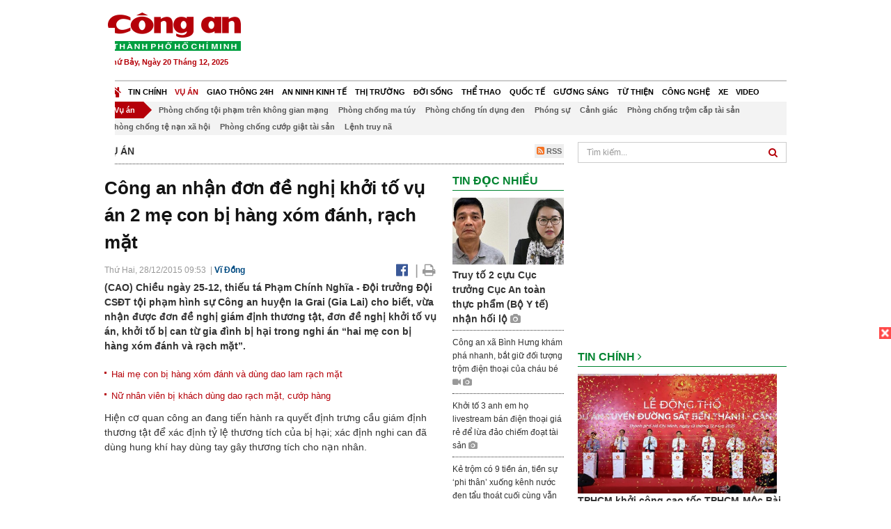

--- FILE ---
content_type: text/html; charset=utf-8
request_url: https://congan.com.vn/vu-an/cong-an-nhan-don-de-nghi-khoi-to-vu-an-2-me-con-bi-hang-xom-danh-rach-mat_12535.html
body_size: 31179
content:


<!DOCTYPE html>
<html xmlns="http://www.w3.org/1999/xhtml">
<head><title>
	C&#244;ng an nhận đơn đề nghị khởi tố vụ &#225;n 2 mẹ con bị h&#224;ng x&#243;m đ&#225;nh, rạch mặt
</title>
<!-- common meta tag -->
<meta http-equiv="content-type" content="text/html;charset=UTF-8" />
<meta http-equiv="content-language" itemprop="inLanguage" content="vi-VN" />
<meta name="viewport" content="width=device-width, initial-scale=1.0, user-scalable=yes" />
<!-- mobile web app -->
<meta name="apple-mobile-web-app-capable" content="yes" />
<meta name="apple-mobile-web-app-title" content="congan.com.vn" />
<!-- favi icons -->
<link rel="icon" href="/Sites/CATP/css/icon/favicon.ico" type="image/x-icon" />
<link rel="shortcut icon" href="/Sites/CATP/css/icon/favicon.ico" type="image/x-icon" />
<link rel="shortcut icon" href="/Sites/CATP/css/icon/favicon.ico" type="image/vnd.microsoft.icon" />
<!-- iPad icons -->
<link rel="apple-touch-icon-precomposed" href="/Sites/CATP/css/icon/72x72.png" sizes="72x72" />
<link rel="apple-touch-icon-precomposed" href="/Sites/CATP/css/icon/144x144.png" sizes="144x144" />
<!-- iPhone and iPod touch icons -->
<link rel="apple-touch-icon-precomposed" href="/Sites/CATP/css/icon/57x57.png" sizes="57x57" />
<link rel="apple-touch-icon-precomposed" href="/Sites/CATP/css/icon/114x114.png" sizes="114x114" />
<!-- Nokia Symbian -->
<link rel="nokia-touch-icon" href="/Sites/CATP/css/icon/57x57.png">
<!-- Android icon precomposed so it takes precedence -->
<link rel="apple-touch-icon-precomposed" href="/Sites/CATP/css/icon/114x114.png" sizes="1x1" />
<!-- google plus publisher -->
<link rel="publisher" href="https://plus.google.com/+ConganVnBaoCongAnTPHCM/" />
<!-- author meta tags -->
<meta name="author" itemprop="author" content="congan.com.vn" />
<meta name="copyright" content="Báo Công an Thành Phố Hồ Chí Minh" />
<meta name="webdesign" content="http://vgroup.vn" />
<meta name="robots" content="index,follow,noodp" />
<!-- canonial url -->
<link rel="canonical" href="https://congan.com.vn/vu-an/cong-an-nhan-don-de-nghi-khoi-to-vu-an-2-me-con-bi-hang-xom-danh-rach-mat_12535.html" />
<link rel="alternate" href="https://congan.com.vn/vu-an/cong-an-nhan-don-de-nghi-khoi-to-vu-an-2-me-con-bi-hang-xom-danh-rach-mat_12535.html" hreflang="vi-VN" />
<!-- title & meta tags -->
<meta name="description" itemprop="description" content="(CAO) Chiều ng&#224;y 25-12, thiếu t&#225; Phạm Ch&#237;nh Nghĩa - Đội trưởng Đội CSĐT tội phạm h&#236;nh sự C&#244;ng an huyện Ia Grai (Gia Lai) cho biết, vừa nhận được đơn..." />
<meta name="keywords" itemprop="keywords" content="m&#226;u thuẫn,hai mẹ con,h&#224;ng x&#243;m,rạch mặt,thương t&#237;ch,khởi tố vụ &#225;n,c&#244;ng an,congantphcm,bao cong an tphcm,b&#225;o c&#244;ng an tphcm,," />
<!-- facebook tag -->
<meta property="fb:pages" content="835437133180903" />
<meta property="fb:app_id" content="989798167762726" /> 
<meta property="og:site_name" content="Báo Công an Thành Phố Hồ Chí Minh" />
<meta property="og:type" content="article" />
<meta property="og:title" itemprop="headline" content="C&#244;ng an nhận đơn đề nghị khởi tố vụ &#225;n 2 mẹ con bị h&#224;ng x&#243;m đ&#225;nh, rạch mặt" />    
<meta property="og:url" itemprop="url" content="https://congan.com.vn/vu-an/cong-an-nhan-don-de-nghi-khoi-to-vu-an-2-me-con-bi-hang-xom-danh-rach-mat_12535.html" />
<meta property="og:description" itemprop="description" content="(CAO) Chiều ng&#224;y 25-12, thiếu t&#225; Phạm Ch&#237;nh Nghĩa - Đội trưởng Đội CSĐT tội phạm h&#236;nh sự C&#244;ng an huyện Ia Grai (Gia Lai) cho biết, vừa nhận được đơn..." />
<meta property="og:image" itemprop="thumbnailUrl" content="https://cloud.tienlenquyetthang.com/thumbnail/CATP-480-2015-12-26/Hinh-anh-thuong-tich-cua-2-me-con-chi-Van-2.jpg" />
<meta property="og:image:alt" itemprop="thumbnailUrl" content="https://cloud.tienlenquyetthang.com/thumbnail/CATP-480-2015-12-26/Hinh-anh-thuong-tich-cua-2-me-con-chi-Van-2.jpg" />
<meta property="og:image:width" content="480"/>
<meta property="og:image:height" content="288"/>
<meta property="article:author" content="https://www.facebook.com/BaoConganTP.HCM" />
<meta property="article:section" itemprop="articleSection" content="Vụ án" />
<meta property="article:tag" content="mâu thuẫn" /><meta property="article:tag" content="hai mẹ con" /><meta property="article:tag" content="hàng xóm" /><meta property="article:tag" content="rạch mặt" /><meta property="article:tag" content="thương tích" /><meta property="article:tag" content="khởi tố vụ án" /><meta property="article:tag" content="công an" /><meta property="article:tag" content="congantphcm" /><meta property="article:tag" content="bao cong an tphcm" /><meta property="article:tag" content="báo công an tphcm" />
<meta name="pubdate" itemprop="datePublished" content="2015-12-28T09:53+07:00" />
<meta name="lastmod" itemprop="dateModified" content="2015-12-28T10:35+07:00" />

<!-- css -->
<link href="/bundles/catp/css?v=KwDReDyO4l0WGT4hyhRO_kyTgrEv6MU86GP-ucz1FzM1" rel="stylesheet"/>

<!--jquery 1.11-->
<script type="text/javascript" src="/Sites/CATP/js/jquery-1.11.0.min.js"></script>
<script type="application/javascript" src="//anymind360.com/js/4038/ats.js"></script>
<!-- Google tag (gtag.js) -->
<script async src="https://www.googletagmanager.com/gtag/js?id=G-FBXW2J9517"></script>
<script>
  window.dataLayer = window.dataLayer || [];
  function gtag(){dataLayer.push(arguments);}
  gtag('js', new Date());

  gtag('config', 'G-FBXW2J9517');
</script>
<script async src="https://pagead2.googlesyndication.com/pagead/js/adsbygoogle.js?client=ca-pub-5518867561997340"
     crossorigin="anonymous"></script>
<script async src="https://pagead2.googlesyndication.com/pagead/js/adsbygoogle.js?client=ca-pub-1340498828993287"
     crossorigin="anonymous"></script></head>
<body>
    <form method="post" action="./cong-an-nhan-don-de-nghi-khoi-to-vu-an-2-me-con-bi-hang-xom-danh-rach-mat_12535.html" id="frmVCMS" class="mm-slideout mm-page">
<div class="aspNetHidden">
<input type="hidden" name="__VIEWSTATE" id="__VIEWSTATE" value="HexbzzZYkMQZ0Wr3VBsuuybzfQ3lo9O26SpXbudd4pudSpNWGbrFhuvPlJTFAwawOiWTyZvwjbLsAxzXSUWP9UtFVADniwLhYoQCZObSXuLfQ9sxd94WmT7xVxhwKtnVHvXcYw==" />
</div>

<div class="aspNetHidden">

	<input type="hidden" name="__VIEWSTATEGENERATOR" id="__VIEWSTATEGENERATOR" value="CA0B0334" />
</div>
    <!--Edit Zone-->
    
    <!--End Edit Zone-->

    <!--Header Mobile Advertisement Zone-->
    <div class="adMobileHeader">
        
    </div>
    <!--End Header Mobile Advertisement Zone-->

    <!--Header-->
    <div id="top-header" class="wrap">
        <div class="container-fluid">
            <div class="row">
                <div class="col-sm-4 col-md-3 logo">
                    <!--Logo-->
                    <a title="Báo công an Thành Phố Hồ Chí Minh" href="/">
                        <img alt="Báo công an Thành Phố Hồ Chí Minh" src="/Sites/CATP/css/images/logo.png" /></a>
                    <p class="today fLeft">
                        Thứ Bảy, Ngày 20 Tháng 12, 2025
                    </p>
                    <!--End Logo-->
                </div>
                <div class="col-sm-8 col-md-9 banner">
                    <!--Header Advertisement Zone-->
                    <div class="ad ad-share hidden-xs" style="width:728px;height:90px;"><div id="ad73_7088"></div><script type="text/javascript">$.ajax({url: '/Sites/Common/Pages/AdvertisementApi.aspx?a=getshared&adId=73&pId=343',type: 'GET',dataType: 'json',success: function(data) {if (data.IsSuccess) {$('#ad73_7088').html(data.Data);}}});</script></div>
                    <!--End Header Content Zone-->
                </div>
            </div>
        </div>
    </div>
    <!--End Header-->

    <!--Navigation Zone-->
    
<!--Menu Hearder-Destop-->

<div id="menu-new" class="wrap menu">
    <nav class="navbar navbar-default" role="navigation">
        <div class="header-destop">
            <div class="navbar-header">
                <button type="button" class="navbar-toggle collapsed" data-toggle="collapse" data-target="#bs-example-navbar-collapse-1">
                    <span class="sr-only">Toggle navigation</span>
                    <span class="icon-bar"></span>
                    <span class="icon-bar"></span>
                    <span class="icon-bar"></span>
                </button>
                <a class="navbar-brand" href="/" title="Báo Công an Thành Phố Hồ Chí Minh">
                    <img alt="Báo Công an Thành Phố Hồ Chí Minh" src="/Sites/CATP/css/images/icon-home-new.png" width="19" /></a>
            </div>
            <div class="collapse navbar-collapse" id="bs-example-navbar-collapse-1">
                <div class="row menu-main menu-categories">
                    
                            <ul class="nav navbar-nav">
                        
                            <li data-idmenu="21" >
                                <a title="Tin chính" href="/tin-chinh">Tin chính</a>
                            </li>
                        
                            <li data-idmenu="22" class='active'>
                                <a title="Vụ án" href="/vu-an">Vụ án</a>
                            </li>
                        
                            <li data-idmenu="25" >
                                <a title="Giao thông 24h" href="/giao-thong-24h">Giao thông 24h</a>
                            </li>
                        
                            <li data-idmenu="124" >
                                <a title="An ninh kinh tế" href="/an-ninh-kinh-te">An ninh kinh tế</a>
                            </li>
                        
                            <li data-idmenu="167" >
                                <a title="Thị trường" href="/thi-truong">Thị trường</a>
                            </li>
                        
                            <li data-idmenu="153" >
                                <a title="Đời sống" href="/doi-song">Đời sống</a>
                            </li>
                        
                            <li data-idmenu="160" >
                                <a title="Thể thao" href="http://thethao.congan.com.vn/">Thể thao</a>
                            </li>
                        
                            <li data-idmenu="49" >
                                <a title="Quốc tế" href="/quoc-te">Quốc tế</a>
                            </li>
                        
                            <li data-idmenu="50" >
                                <a title="Gương sáng" href="/guong-sang">Gương sáng</a>
                            </li>
                        
                            <li data-idmenu="77" >
                                <a title="Từ thiện" href="/tu-thien">Từ thiện</a>
                            </li>
                        
                            <li data-idmenu="163" >
                                <a title="Công nghệ " href="/cong-nghe">Công nghệ </a>
                            </li>
                        
                            <li data-idmenu="164" >
                                <a title=" Xe" href="/xe"> Xe</a>
                            </li>
                        
                            <li data-idmenu="270" >
                                <a title="Video" href="http://video.congan.com.vn/">Video</a>
                            </li>
                        
                            </ul>
                           
                            <div class="clearfix"></div>
                        
                </div>
                <div id="vcmsLayout_ctl00_Top_Zone_ctl00_pnlSubMenu">
	
                    <div class="row" style="background: #F3F3F3;">
                        <ul class="nav navbar-nav menu-secondary sub-menu">
                            <li data-parentid="" class='menuchildren'>
                                <a title="Vụ án">Vụ án</a>
                            </li>
                            
                                    <li data-parentid="22" class='menuchildren'>
                                        <a title="Phòng chống tội phạm trên không gian mạng" href="/vu-an/phong-chong-toi-pham-tren-khong-gian-mang">
                                            Phòng chống tội phạm trên không gian mạng
                                        </a>
                                    </li>
                                
                                    <li data-parentid="22" class='menuchildren'>
                                        <a title="Phòng chống ma túy" href="/vu-an/phong-chong-ma-tuy">
                                            Phòng chống ma túy
                                        </a>
                                    </li>
                                
                                    <li data-parentid="22" class='menuchildren'>
                                        <a title="Phòng chống tín dụng đen" href="/vu-an/phong-chong-tin-dung-den">
                                            Phòng chống tín dụng đen
                                        </a>
                                    </li>
                                
                                    <li data-parentid="22" class='menuchildren'>
                                        <a title="Phóng sự" href="/vu-an/phong-su">
                                            Phóng sự
                                        </a>
                                    </li>
                                
                                    <li data-parentid="22" class='menuchildren'>
                                        <a title="Cảnh giác" href="/vu-an/canh-giac">
                                            Cảnh giác
                                        </a>
                                    </li>
                                
                                    <li data-parentid="22" class='menuchildren'>
                                        <a title="Phòng chống trộm cắp tài sản" href="/vu-an/phong-chong-trom-cap-tai-san">
                                            Phòng chống trộm cắp tài sản
                                        </a>
                                    </li>
                                
                                    <li data-parentid="22" class='menuchildren'>
                                        <a title="Phòng chống tệ nạn xã hội" href="/vu-an/phong-chong-te-nan-xa-hoi">
                                            Phòng chống tệ nạn xã hội
                                        </a>
                                    </li>
                                
                                    <li data-parentid="22" class='menuchildren'>
                                        <a title="Phòng chống cướp giật tài sản" href="/vu-an/phong-chong-cuop-giat-tai-san">
                                            Phòng chống cướp giật tài sản
                                        </a>
                                    </li>
                                
                                    <li data-parentid="22" class='menuchildren'>
                                        <a title="Lệnh truy nã" href="/vu-an/lenh-truy-na">
                                            Lệnh truy nã
                                        </a>
                                    </li>
                                
                            <div class="clearfix"></div>
                        </ul>
                    </div>
                
</div>
            </div>
        </div>
        <div class="header-mobile">
            <div class="navbar-header" style="width: 100%;">
                <a href="#menu" class="button navbar-toggle collapsed" title="Menu">
                    <span class="sr-only">Toggle navigation</span>
                    <span class="icon-bar"></span>
                    <span class="icon-bar"></span>
                    <span class="icon-bar"></span>
                </a>
                <p>
                    <a title="Báo Công an Thành Phố Hồ Chí Minh" href="/">
                        <img alt="Báo Công an Thành Phố Hồ Chí Minh" src="/Sites/CATP/css/images/logo.png" style="width: 100px"/></a>
                </p>
            </div>
            <div id="menu" class="hidden">
                <div class="row">
                    <ul class="nav navbar-nav ">
                        
                                <div class="mm-search">
                                    <input placeholder="Tìm kiếm" type="text" autocomplete="off">
                                </div>
                                <li>
                                    <a title="Báo Công an Thành Phố Hồ Chí Minh" href="/">Trang chủ</a>
                                </li>
                            
                                <li class=" ">
                                    <a title="Tin chính" href="/tin-chinh">Tin chính</a>
                                    
                                </li>
                            
                                <li class="mm-selected ">
                                    <a title="Vụ án" href="/vu-an">Vụ án</a>
                                    
                                </li>
                            
                                <li class=" ">
                                    <a title="Giao thông 24h" href="/giao-thong-24h">Giao thông 24h</a>
                                    
                                </li>
                            
                                <li class=" ">
                                    <a title="An ninh kinh tế" href="/an-ninh-kinh-te">An ninh kinh tế</a>
                                    
                                </li>
                            
                                <li class=" ">
                                    <a title="Thị trường" href="/thi-truong">Thị trường</a>
                                    
                                </li>
                            
                                <li class=" ">
                                    <a title="Đời sống" href="/doi-song">Đời sống</a>
                                    
                                </li>
                            
                                <li class=" ">
                                    <a title="Thể thao" href="http://thethao.congan.com.vn/">Thể thao</a>
                                    
                                </li>
                            
                                <li class=" ">
                                    <a title="Quốc tế" href="/quoc-te">Quốc tế</a>
                                    
                                </li>
                            
                                <li class=" ">
                                    <a title="Gương sáng" href="/guong-sang">Gương sáng</a>
                                    
                                </li>
                            
                                <li class=" ">
                                    <a title="Từ thiện" href="/tu-thien">Từ thiện</a>
                                    
                                </li>
                            
                                <li class=" ">
                                    <a title="Công nghệ " href="/cong-nghe">Công nghệ </a>
                                    
                                </li>
                            
                                <li class=" ">
                                    <a title=" Xe" href="/xe"> Xe</a>
                                    
                                </li>
                            
                                <li class=" ">
                                    <a title="Video" href="http://video.congan.com.vn/">Video</a>
                                    
                                </li>
                            
                    </ul>
                </div>
            </div>
        </div>
        <script type="text/javascript">
            $(document).ready(function () {
                // init menu
                $('nav#menu').mmenu();
                // check active menu cha khi menu con active
                var id = $(".activeChild").data('parentid');
                $('.menumain li').each(function (index) {
                    if ($(this).data('idmenu') == id) {
                        $(this).addClass('active');
                    }
                });
                // remove counter null
                $('.navbar-toggle').click(function () {
                    $(".mm-counter").each(function () {
                        if ($(this).text() == 0) {
                            $(this).parent().find('.mm-subopen').remove();
                            $(this).remove();
                        }
                        else {
                            $(this).remove();
                        }
                    });
                });
            });
        </script>
    </nav>
</div>
<!--End Menu-Hearder-Destop-->
<div class="clear"></div>

    <!--End Navigation Zone-->

    <!--Content-->
    <div id="content" class="wrap">
        <div class="container-fluid">
            <div class="col-xs-12 col-sm-8 col-md-8 block-left">
                
<div class="col-xs-12 col-sm-12 col-md-12 padding-left-0 padding-right-0">
    <div class="breadcrumb-page">
        <div class="fLeft">
            <h2>Vụ án</h2>
        </div>
         <div class="fRight f18">
            <a class="btn-rss" href="/rss/vu-an" target="_blank">
                <i class="fa fa-rss-square clorOr"></i> RSS
            </a>
        </div>
        <div class="clearfix"></div>
    </div>
</div>
                <div class="clear"></div>
                <div id="blocknew" class="block_home_new">
                    <div class="col-xs-12 col-sm-12 col-md-7 block-list-news-left">
                        <!-- Left Content Zone-->
                        
<div id="vcmsLayout_ctl00_Content_Left_Zone_ctl00_pnlArticleView">
	
    

<link href="/Sites/Common/css/photoswipe.css" rel="stylesheet" type="text/css" />
<link href="/Sites/Common/css/default-skin.css" rel="stylesheet" type="text/css" />
<script src="/Sites/Common/js/photoswipe.min.js" type="text/javascript"></script>
<script src="/Sites/Common/js/photoswipe-ui-default.min.js" type="text/javascript"></script>

<!-- Load Facebook SDK for JavaScript -->
<div id="fb-root"></div>
<script>    (function (d, s, id) {
    var js, fjs = d.getElementsByTagName(s)[0];
    if (d.getElementById(id)) return;
    js = d.createElement(s); js.id = id;
    js.src = "//connect.facebook.net/vi_VN/sdk.js#xfbml=1&version=v2.5&appId=989798167762726";
    fjs.parentNode.insertBefore(js, fjs);
  }(document, 'script', 'facebook-jssdk'));
</script>
<div class="block_news_big">
  <div class="block_news_detail ads-overlay">
    <div class="article_sub_tile">
      <span></span>
    </div>
    <div class="article_tile">
      <h1>Công an nhận đơn đề nghị khởi tố vụ án 2 mẹ con bị hàng xóm đánh, rạch mặt</h1>
    </div>
  </div>
  <div class="block-timer-share ads-overlay">
    <div class="block-time fLeft">
      <p style="white-space: nowrap;">
        Thứ Hai, 28/12/2015 09:53
        &nbsp;|&nbsp;<span style="color:#024b82"><a>Vĩ Đồng</a></span>
      </p>
    </div>
    <div class="icon-share fRight f20">
      <a class="share-facebook" rel="nofollow" target="_blank" title="Chia sẻ bài viết lên facebook"
        href="https://www.facebook.com/sharer/sharer.php?u=http://congan.com.vn/vu-an/cong-an-nhan-don-de-nghi-khoi-to-vu-an-2-me-con-bi-hang-xom-danh-rach-mat_12535.html&amp;display=popup&amp;ref=plugin">
        <i class="fa fa-facebook-official"></i>
      </a>
      <span class="drash_share">|</span>
      <a rel="nofollow" target="_blank" href="/in-bai/cong-an-nhan-don-de-nghi-khoi-to-vu-an-2-me-con-bi-hang-xom-danh-rach-mat_12535.html"
        title="Print"><i class="fa fa-print"></i></a>
    </div>
    <div class="clear"></div>
  </div>
  <div class="block_news_detail block_article_detail">
    <div class="article_head ads-overlay">
      <p>(CAO) Chiều ngày 25-12, thiếu tá Phạm Chính Nghĩa - Đội trưởng Đội CSĐT tội phạm hình sự Công an huyện Ia Grai (Gia Lai) cho biết, vừa nhận được đơn đề nghị giám định thương tật, đơn đề nghị khởi tố vụ án, khởi tố bị can từ gia đình bị hại trong nghi án “hai mẹ con bị hàng xóm đánh và rạch mặt”.</p>

    </div>
    
        <div class="article_related ads-overlay">
          <ul>
      
        <li>
          <a href="/vu-an/hai-me-con-bi-hang-xom-danh-va-dung-dao-lam-rach-mat_12321.html" target="_blank">
            Hai mẹ con bị hàng xóm đánh và dùng dao lam rạch mặt
          </a>
        </li>
      
        <li>
          <a href="/vu-an/nu-nhan-vien-bi-khach-dung-dao-rach-mat-cuop-hang_2802.html" target="_blank">
            Nữ nhân viên bị khách dùng dao rạch mặt, cướp hàng
          </a>
        </li>
      
        </ul>
                </div>
      
    <div id="article_content" class="article_content bgClorFFF">
      <p>Hiện cơ quan công an đang tiến hành ra quyết định trưng cầu giám định thương tật để xác định tỷ lệ thương tích của bị hại; xác định nghi can đã dùng hung khí hay dùng tay gây thương tích cho nạn nhân.</p>

<p>Theo xác minh bước đầu của cơ quan công an, trước đó, vào ngày 18-11, hai gia đình Lê Quang Võ (SN 1981) và Võ Văn Phúc (SN 1975, cùng trú thôn 1, xã Ia Krái) xảy ra mâu thuẫn trong việc sử dụng máy bơm nước chung.</p>

<p>Khoảng 20 giờ ngày 17-12, Phúc điện thoại yêu cầu Võ qua nhà để giải quyết. Khi anh Võ qua nhà Phúc, hai bên xảy ra cãi nhau. Phúc cầm dao dọa khiến anh Võ sợ hãi bỏ chạy về nhà và núp trong lô cà phê.</p>

<div style="padding-bottom:20px;width:100%"><img alt="" src="http://image.congan.com.vn/thumbnail/CATP-480-2015-12-26/Rach-mat.jpg" style="width:100%;border: solid 1px #ffffff" title="" />
<div style="color:#6b49ea;text-align:center;font-size:12px;background-color:#e4e4e4;width: 100%;padding:10px;">Vết rạch chi chít trên mặt chị Vân</div>
</div>

<p>Đến khoảng 21 giờ cùng ngày, Phúc sai con gái là Võ Thị Phương (SN 1999) đến nhà bà Nguyễn Thị Tràn ở gần đó để gọi chị Trương Thị Tường Vân (SN 1986, là vợ của anh Võ) đến nhà Phúc để giải quyết mâu thuẫn. Lúc này, chị Vân cùng con trai là Lê Đức Mạnh (SN 2010) đang xem ti vi, Phương đã hai lần gọi nhưng chị Vân không đoái hoài nên Phúc đã đích thân đến nhà bà Tràn.</p>

<p>Tại đây, trong lúc nói chuyện, Phúc và chị Vân xảy ra cãi nhau, Phúc dùng tay đấm chị Vân hai cái vào đầu và mặt. Lúc đó, bà Tràn có nói: “không được đánh nhau ở nhà tao” nên tất cả cùng đi ra ngoài. Khi chị Vân và con trai vừa ra đến cổng thì Nguyễn Thị Nhuần (SN 1977, là vợ Phúc) cùng con gái là Võ Thị Phương xông đến cào cấu vào mặt và người chị Vân cho đến khi gây thương tích thì bỏ về.</p>

<p>Theo thiếu tá Nghĩa, việc vợ con ông Phúc gây thương tích cho chị Vân là có thật. Song thông tin cháu Mạnh cũng bị đánh trong vụ này là chưa chính xác. Bởi, qua xác minh từ các nhân chứng là bà Tràn và bà Kiều Thị Xuân thì cháu Mạnh đã bị ngã dẫn đến thương tích ở vùng mặt lúc vụ việc chưa xảy ra.</p>

<p>Thông qua vụ việc, đề nghị người dân khi có mâu thuẫn nên thông báo và đề nghị chính quyền địa phương nhanh chóng tiến hành hòa giải, tránh những mâu thuẫn kéo dài.</p>


      <!-- referer url -->
      
      <div class="ads-overlay padT5">
        <div class="article_author col-sm-12 col-md-6 fRight padR0 padB0 marginB0">
          Vĩ Đồng
        </div>
        <div class="col-sm-12 col-md-6 fLeft padL0 padB0 marginB0">
          <div class="fb-like fLeft padR5 padB0" data-href="https://congan.com.vn/vu-an/cong-an-nhan-don-de-nghi-khoi-to-vu-an-2-me-con-bi-hang-xom-danh-rach-mat_12535.html" data-layout="button" data-action="like" data-show-faces="false" data-share="false"></div>
          <div class="fb-share-button fLeft padB0" data-href="https://congan.com.vn/vu-an/cong-an-nhan-don-de-nghi-khoi-to-vu-an-2-me-con-bi-hang-xom-danh-rach-mat_12535.html" data-layout="button_count"></div>
        </div>
        <div class="clear"></div>
      </div>
    </div>

    <!-- ad after content -->
    <div class="ads-web ads-overlay">
      <div class='ad ad-embed hidden-xs' style='width:300px;height:250px;'><script async src="//pagead2.googlesyndication.com/pagead/js/adsbygoogle.js"></script>
<!-- CAO_NEWS_300_250_DETAIL -->
<ins class="adsbygoogle"
     style="display:inline-block;width:300px;height:250px"
     data-ad-client="ca-pub-1340498828993287"
     data-ad-slot="7642712658"></ins>
<script>
(adsbygoogle = window.adsbygoogle || []).push({});
</script></div>
      
      <div class="clear"></div>
    </div>

    <!-- adv video outstream -->
    
    

    <!-- tag -->
    <div class="article_content ads-overlay padB20">
      <div class="article_tags">
        <i class="fa fa-tags"></i><strong>Từ Khóa</strong>
        
            <a href="/tag/mâu thuẫn.html">
              mâu thuẫn</a>
          
            <a href="/tag/hai mẹ con.html">
              hai mẹ con</a>
          
            <a href="/tag/hàng xóm.html">
              hàng xóm</a>
          
            <a href="/tag/rạch mặt.html">
              rạch mặt</a>
          
            <a href="/tag/thương tích.html">
              thương tích</a>
          
            <a href="/tag/khởi tố vụ án.html">
              khởi tố vụ án</a>
          
            <a href="/tag/công an.html">
              công an</a>
          
            <a href="/tag/congantphcm.html">
              congantphcm</a>
          
            <a href="/tag/bao cong an tphcm.html">
              bao cong an tphcm</a>
          
            <a href="/tag/báo công an tphcm.html">
              báo công an tphcm</a>
          
      </div>
    </div>

    <!-- video adsense -->
    <div class="ads-overlay">
      
<!-- css -->
<link href="/Sites/Common/VGPlayer/css/video-js.css" type="text/css" rel="stylesheet" />
<link href="/Sites/Common/VGPlayer/css/videojs.ads.css" type="text/css" rel="stylesheet" />
<link href="/Sites/Common/VGPlayer/css/videojs.ima.css" type="text/css" rel="stylesheet" />
<link href="/Sites/Common/VGPlayer/css/style.css" type="text/css" rel="stylesheet" />

<div id="video-adsense">
    <div id="video-wrapper">
        <div id="video-container">
            <video id="catp-player" class="video-js vjs-default-skin vjs-big-play-centered"controls preload="auto" poster="https://cloud.tienlenquyetthang.com/thumbnail/CATP-480-2025-11-23/img-8620_1_5576_3346_668.jpeg" data-setup="{}">
                <source src="https://cloud.tienlenquyetthang.com/Sites/CATP/Storage/Media/2025/11/23/pc08_20251123173501.mp4" type='video/mp4'>
            </video>
        </div>
        <div id="video-overlay">
            <div id="video-overlay-banner">
                <div id="btn-close-pre-roll" onclick="closePreRoll();"></div>
                <div id="btn-close-post-roll" onclick="closePostRoll();"></div>
                <script async src="//pagead2.googlesyndication.com/pagead/js/adsbygoogle.js"></script>
                <!-- CAO_NEWS_300_250_VIDEO -->
                <ins class="adsbygoogle"
                     style="display:inline-block;width:300px;height:250px"
                     data-ad-client="ca-pub-1340498828993287"
                     data-ad-slot="3969392658"></ins>
                <script>
                    (adsbygoogle = window.adsbygoogle || []).push({});
                </script>
            </div>
        </div>
        <div id="button-overlay">
            <input id="btnSkipAd" type="button" onclick="skipAd()" value=" Skip Ad >> "/>
        </div>
    </div>
    <div id="video-title">
        <a href="http://video.congan.com.vn/video-doi-song/luc-luong-cua-cong-an-tphcm-ho-tro-phuong-quy-nhon-bac-khac-phuc-hau-qua-mua-lu-lich-su_185997.html">
            Lực lượng của C&#244;ng an TPHCM hỗ trợ phường Quy Nhơn Bắc khắc phục hậu quả mưa lũ ‘lịch sử’
        </a>
    </div>
</div>
<input type="hidden" id="hidVastTagPC" value="https://googleads.g.doubleclick.net/pagead/ads?ad_type=video_text_image&client=ca-video-pub-1340498828993287&description_url=http%3A%2F%2Fcongan.com.vn&channel=8424723850&videoad_start_delay=5000&hl=vi" />
<input type="hidden" id="hidVastTagMobile" value="https://googleads.g.doubleclick.net/pagead/ads?ad_type=video_text_image&client=ca-video-pub-1340498828993287&description_url=http%3A%2F%2Fcongan.com.vn&channel=8424723850&videoad_start_delay=5000&hl=vi" />
<!-- js -->
<script src="/Sites/Common/VGPlayer/js/video.js" type="text/javascript"></script>
<script src="//imasdk.googleapis.com/js/sdkloader/ima3.js" type="text/javascript"></script>
<script src="/Sites/Common/VGPlayer/js/videojs.ads.js" type="text/javascript"></script>
<script src="/Sites/Common/VGPlayer/js/videojs.ima.js" type="text/javascript"></script>
<script src="/Sites/Common/VGPlayer/js/ads.js" type="text/javascript"></script>
    
<script type="text/javascript">
    var ads = new Ads('catp-player', true);
    function closePreRoll() {
        ads.adsPreRollClosed();
    }
    function closePostRoll() {
        ads.adsPostRollClosed();
    }
    function skipAd() {
        ads.adsSkipped();
    }
</script>




    </div>
  </div>

  <!-- comment -->
  <div class="block-detail ads-overlay padT20 padB20" style="border: none;">
    <h4 class="padT0 marginT0">Bình luận (0)</h4>
    <div class="row">
      <div class="col-sm-12 col-md-12">
        <div class="form-group">
          <textarea id="txtCommentContent" class="form-control" rows="2" placeholder="Nội dung bình luận"></textarea>
        </div>
      </div>
      <div class="col-xs-6 pull-right">
        <button type="button" id="postComment" class="btn btn-default btn-sent-comment fRight" onclick="prepareSubmitComment('','')" data-toggle="modal" data-target="#commentModal">
          <strong>GỬI</strong></button>
      </div>
    </div>
    
  </div>
  <div class="modal fade" id="commentModal" tabindex="-1" role="dialog" aria-hidden="true">
    <div class="modal-dialog">
      <div class="modal-content">
        <div class="modal-header">
          <button type="button" class="close" data-dismiss="modal"><span aria-hidden="true">&times;</span><span class="sr-only">Close</span></button>
          <strong class="modal-title f18">Thông tin bạn đọc</strong>
        </div>
        <div class="modal-body">
          <div class="row">
            <div class="col-xs-12">
              <div class="form-group">
                <input id="txtFullName" type="text" name="fullname" class="form-control name" placeholder="Họ và tên" maxlength="256" />
              </div>
            </div>
            <div class="col-xs-12">
              <div class="form-group">
                <input id="txtEmail" type="text" name="email" class="form-control email" placeholder="Email" maxlength="256" />
              </div>
            </div>
            <div class="col-xs-6">
              <div class="form-group">
                <input id="txtCaptcha" type="text" class="form-control" placeholder="Mã xác nhận" maxlength="256" />
              </div>
            </div>
            <div class="col-xs-6">
              <div class="form-group">
                <img id="imgCaptcha" src="/Sites/Common/Pages/CaptchaImg.aspx" class="imgCaptcha fLeft" alt="Mã xác nhận" />
              </div>
            </div>
            <div class="col-xs-6 col-xs-offset-3">
              <div class="form-group">
                <button type="button" id="btnSubmitComment" onclick="submitComment();" class="btn btn-default btn-sent-comment-modal">Gửi bình luận</button>
              </div>
            </div>
          </div>
        </div>
      </div>
    </div>
  </div>

  <!-- others news -->
  <div class="block-detail ads-overlay">
    <div class="box-related-news">
      <div class="title-box">
        TIN KHÁC
      </div>
      <div class="list-related">
        
            <ul>
          
            <li class="col-xs-4 related-news"><a href="/vu-an/truy-tim-doi-tuong-lien-quan-vu-trom-xe-cua-nguoi-khuyet-tat_12567.html">
              <img src="https://cloud.tienlenquyetthang.com/thumbnail/CATP-150-2015-12-27/trom-xe-2.jpg"
                title="Truy t&#236;m đối tượng li&#234;n quan vụ trộm xe của người khuyết tật" alt="Truy t&#236;m đối tượng li&#234;n quan vụ trộm xe của người khuyết tật" style="width: 100%;" />
            </a><a href="/vu-an/truy-tim-doi-tuong-lien-quan-vu-trom-xe-cua-nguoi-khuyet-tat_12567.html">
              Truy tìm đối tượng liên quan vụ trộm xe của người khuyết tật
            </a>
               <i class="fa fa-camera clor9"></i>
            </li>
          
            <li class="col-xs-4 related-news"><a href="/vu-an/can-ngan-danh-nhau-trong-dem-noel-nguoi-dan-ong-bi-dam-chet_12556.html">
              <img src="https://cloud.tienlenquyetthang.com/thumbnail/CATP-150-2015-12-26/gietnguoi_338_203_317.jpeg"
                title="Can ngăn đ&#225;nh nhau trong đ&#234;m Noel, người đ&#224;n &#244;ng bị đ&#226;m chết" alt="Can ngăn đ&#225;nh nhau trong đ&#234;m Noel, người đ&#224;n &#244;ng bị đ&#226;m chết" style="width: 100%;" />
            </a><a href="/vu-an/can-ngan-danh-nhau-trong-dem-noel-nguoi-dan-ong-bi-dam-chet_12556.html">
              Can ngăn đánh nhau trong đêm Noel, người đàn ông bị đâm chết
            </a>
              
            </li>
          
            <li class="col-xs-4 related-news"><a href="/vu-an/khong-duoc-yeu-phi-cong-tre-thieu-song-nguoi-tinh-trong-mong_12547.html">
              <img src="https://cloud.tienlenquyetthang.com/thumbnail/CATP-150-2015-12-26/bi-cao-Khang.jpg"
                title="Kh&#244;ng được y&#234;u,  &#39;phi c&#244;ng trẻ&#39; thi&#234;u sống &#39;người t&#236;nh trong mộng&#39;" alt="Kh&#244;ng được y&#234;u,  &#39;phi c&#244;ng trẻ&#39; thi&#234;u sống &#39;người t&#236;nh trong mộng&#39;" style="width: 100%;" />
            </a><a href="/vu-an/khong-duoc-yeu-phi-cong-tre-thieu-song-nguoi-tinh-trong-mong_12547.html">
              Không được yêu,  'phi công trẻ' thiêu sống 'người tình trong mộng'
            </a>
              
            </li>
          
            </ul>
                        <div class="related-seperator"></div>
          
        <div class="list-news-order">
          
              <ul class="list-article">
            
              <li>
                <a title="Con nghiện trồng 16 c&#226;y cần sa trong vườn để sử dụng" href="/vu-an/con-nghien-trong-16-cay-can-sa-trong-vuon-de-su-dung_12533.html">
                  Con nghiện trồng 16 cây cần sa trong vườn để sử dụng</a> <i style="color: #aaa;">(28/12)</i>
              </li>
            
              <li>
                <a title="Va quẹt xe m&#225;y, 2 người bị đ&#226;m chết, 1 người bị thương" href="/vu-an/va-quet-xe-may-2-nguoi-bi-dam-chet-1-nguoi-bi-thuong_12609.html">
                  Va quẹt xe máy, 2 người bị đâm chết, 1 người bị thương</a> <i style="color: #aaa;">(27/12)</i>
              </li>
            
              <li>
                <a title="Bắt 8 con bạc hăng say đ&#225; g&#224; ngo&#224;i đồng vắng" href="/vu-an/bat-8-con-bac-hang-say-da-ga-ngoai-dong-vang_12560.html">
                  Bắt 8 con bạc hăng say đá gà ngoài đồng vắng</a> <i style="color: #aaa;">(27/12)</i>
              </li>
            
              <li>
                <a title="C&#244;ng ty cờ bạc chuy&#234;n tổ chức tại đ&#225;m ma, đ&#225;m cưới" href="/vu-an/cong-ty-co-bac-chuyen-to-chuc-tai-dam-ma-dam-cuoi_12597.html">
                  Công ty cờ bạc chuyên tổ chức tại đám ma, đám cưới</a> <i style="color: #aaa;">(27/12)</i>
              </li>
            
              <li>
                <a title="Hai mẹ con chủ nh&#224; nghỉ bị kh&#225;ch trọ đ&#226;m trọng thương" href="/vu-an/hai-me-con-chu-nha-nghi-bi-khach-tro-dam-trong-thuong_12595.html">
                  Hai mẹ con chủ nhà nghỉ bị khách trọ đâm trọng thương</a> <i style="color: #aaa;">(27/12)</i>
              </li>
            
              <li>
                <a title="Bắt c&#225;n bộ “ăn chặn” tiền đền b&#249; dự &#225;n đường cao tốc Đ&#224; Nẵng – Quảng Ng&#227;i" href="/vu-an/bat-can-bo-an-chan-tien-den-bu-du-an-duong-cao-toc-da-nang-quang-ngai_12594.html">
                  Bắt cán bộ “ăn chặn” tiền đền bù dự án đường cao tốc Đà Nẵng – Quảng Ngãi</a> <i style="color: #aaa;">(27/12)</i>
              </li>
            
              <li>
                <a title="Kho vũ kh&#237; n&#243;ng trong cửa h&#224;ng b&#225;ch h&#243;a" href="/vu-an/kho-vu-khi-nong-trong-cua-hang-bach-hoa_12585.html">
                  Kho vũ khí nóng trong cửa hàng bách hóa</a> <i style="color: #aaa;">(27/12)</i>
              </li>
            
              <li>
                <a title="&#39;M&#226;y mưa&#39; xong, nam thi&#234;n ni&#234;n b&#243;p cổ g&#225;i mại d&#226;m cướp t&#224;i sản" href="/vu-an/may-mua-xong-nam-thien-nien-bop-co-gai-mai-dam-cuop-tai-san_12583.html">
                  'Mây mưa' xong, nam thiên niên bóp cổ gái mại dâm cướp tài sản</a> <i style="color: #aaa;">(27/12)</i>
              </li>
            
              <li>
                <a title="Khởi tố l&#225;i xe Sở GTVT Nghệ An &#39;l&#224;m luật&#39; tr&#234;n đường" href="/vu-an/khoi-to-lai-xe-so-gtvt-nghe-an-lam-luat-tren-duong_12580.html">
                  Khởi tố lái xe Sở GTVT Nghệ An 'làm luật' trên đường</a> <i style="color: #aaa;">(27/12)</i>
              </li>
            
              <li>
                <a title="Nh&#224; vắng chủ bị ch&#225;y rụi giữa trưa" href="/vu-an/nha-vang-chu-bi-chay-rui-giua-trua_12558.html">
                  Nhà vắng chủ bị cháy rụi giữa trưa</a> <i style="color: #aaa;">(27/12)</i>
              </li>
            
              </ul>
            
        </div>
        <div class="clear"></div>
      </div>
    </div>
  </div>
</div>

<!-- ad below responsive -->


<!-- ad inner content -->
<div id="ad-content-1-web" class="ads-web ads-overlay">
  <div class='ad ad-embed hidden-xs' style='width:300px;height:250px;'><script async src="//pagead2.googlesyndication.com/pagead/js/adsbygoogle.js"></script>
<!-- CAO_NEWS_300_250_DETAIL -->
<ins class="adsbygoogle"
     style="display:inline-block;width:300px;height:250px"
     data-ad-client="ca-pub-1340498828993287"
     data-ad-slot="7642712658"></ins>
<script>
(adsbygoogle = window.adsbygoogle || []).push({});
</script></div>
  <div class="clear"></div>
</div>
<div id="ad-content-2-web" class="ads-web ads-overlay">
  <div class='ad ad-embed hidden-xs' style='width:300px;height:250px;'><script async src="//pagead2.googlesyndication.com/pagead/js/adsbygoogle.js"></script>
<!-- CAO_NEWS_300_250_DETAIL -->
<ins class="adsbygoogle"
     style="display:inline-block;width:300px;height:250px"
     data-ad-client="ca-pub-1340498828993287"
     data-ad-slot="7642712658"></ins>
<script>
(adsbygoogle = window.adsbygoogle || []).push({});
</script></div>
  <div class="clear"></div>
</div>
<div id="ad-content-1-mobile" class="ads-mobile ads-overlay">
  
  <div class="clear"></div>
</div>
<div id="ad-content-2-mobile" class="ads-mobile ads-overlay">
  
  <div class="clear"></div>
</div>

<!-- render ad -->
<script type="text/javascript">
  $(document).ready(function() {
    var isMobile = 'False'.toLowerCase() === 'true';

    if (isMobile) {
      // check content more than 1 paragraph
      if ($('#article_content p').length > 1) {
        console.log('1');
        $('#ad-content-1-mobile').insertBefore($('#article_content p').get(1));
      }

      // check content more than 5 paragraph
      if ($('#article_content p').length > 5) {
        console.log('5');
        $('#ad-content-2-mobile').insertBefore($('#article_content p').get(5));
      }

      // check content more than 4 paragraph
      if ($('#article_content p').length > 4) {
        // init window width, height
        var width = $(window).width();
        var height = $(window).height();

        // init left position
        var left = width < 330 ? 10 : 15;

        // init object
        var adResponsive = $('#adBannerUnderContent');
        adResponsive.css('width', width - 2 * left);
        adResponsive.css('height', height);
        adResponsive.css('left', left);

        // init view element
        var div = $('<div>');
        div.css('width', width);
        div.css('height', height);
        div.css('position', 'relative');
        div.css('z-index', '0');

        // get third param
        var param = $('#article_content p').get(3);

        // insert div view into content
        div.insertBefore(param);

        // scroll
        $(window).scroll(function () {
          if ($(window).scrollTop() + height >= div.offset().top || $(window).scrollTop() - height <= div.offset().top) {
            // display ad
            adResponsive.css('display', 'block');
            $('.block_article_detail').css('background', 'none');
          }
          if ($(window).scrollTop() + height < div.offset().top || $(window).scrollTop() - height > div.offset().top) {
            // hide ad
            adResponsive.css('display', 'none');
            $('.block_article_detail').css('background-color', '#fff');
          }
        });
      }

    } else {
      // check content more than 1 paragraph
      if ($('#article_content p').length > 1) {
        $('#ad-content-1-web').insertBefore($('#article_content p').get(1));
      }

      // check content more than 5 paragraph
      if ($('#article_content p').length > 4) {
        $('#ad-content-2-web').insertBefore($('#article_content p').get(4));
      }

    }
  });
</script>

<!-- gallery -->
<div class="pswp" tabindex="-1" role="dialog" aria-hidden="true">
  <div class="pswp__bg">
  </div>
  <div class="pswp__scroll-wrap">
    <div class="pswp__container">
      <div class="pswp__item">
      </div>
      <div class="pswp__item">
      </div>
      <div class="pswp__item">
      </div>
    </div>
    <div class="pswp__ui pswp__ui--fit">
      <div class="pswp__top-bar">
        <div class="pswp__counter">
        </div>
        <button type="button" class="pswp__button pswp__button--close" title="Đóng (Esc)">
        </button>
        <button type="button" class="pswp__button pswp__button--share" title="Chia sẻ">
        </button>
        <button type="button" class="pswp__button pswp__button--fs" title="Toàn màn hình">
        </button>
        <button type="button" class="pswp__button pswp__button--zoom" title="Phóng to / Thu nhỏ">
        </button>
        <div class="pswp__preloader">
          <div class="pswp__preloader__icn">
            <div class="pswp__preloader__cut">
              <div class="pswp__preloader__donut">
              </div>
            </div>
          </div>
        </div>
      </div>
      <div class="pswp__share-modal pswp__share-modal--hidden pswp__single-tap">
        <div class="pswp__share-tooltip">
        </div>
      </div>
      <button type="button" class="pswp__button pswp__button--arrow--left" title="Xem ảnh trước">
      </button>
      <button type="button" class="pswp__button pswp__button--arrow--right" title="Xem ảnh tiếp theo">
      </button>
      <div class="pswp__caption">
        <div class="pswp__caption__center">
        </div>
      </div>
    </div>
  </div>
</div>
<script type="text/javascript">
  var initPhotoSwipeFromDOM = function (gallerySelector) {
    // parse slide data (url, title, size ...) from DOM elements 
    // (children of gallerySelector)
    var parseThumbnailElements = function (el) {
      var thumbElements = el.childNodes,
        numNodes = thumbElements.length,
        items = [],
        figureEl,
        linkEl,
        size,
        item;
      for (var i = 0; i < numNodes; i++) {
        figureEl = thumbElements[i]; // <figure> element
        // include only element nodes 
        if (figureEl.nodeType !== 1) {
          continue;
        }
        linkEl = figureEl.children[0]; // <a> element
        size = linkEl.getAttribute('data-size').split('x');
        // create slide object
        item = {
          src: linkEl.getAttribute('href'),
          w: parseInt(size[0], 10),
          h: parseInt(size[1], 10)
        };
        if (figureEl.children.length > 1) {
          // <figcaption> content
          item.title = figureEl.children[1].innerHTML;
        }
        if (linkEl.children.length > 0) {
          // <img> thumbnail element, retrieving thumbnail url
          item.msrc = linkEl.children[0].getAttribute('src');
        }
        item.el = figureEl; // save link to element for getThumbBoundsFn
        items.push(item);
      }
      return items;
    };
    // find nearest parent element
    var closest = function closest(el, fn) {
      return el && (fn(el) ? el : closest(el.parentNode, fn));
    };
    // triggers when user clicks on thumbnail
    var onThumbnailsClick = function (e) {
      e = e || window.event;
      e.preventDefault ? e.preventDefault() : e.returnValue = false;
      var eTarget = e.target || e.srcElement;
      // find root element of slide
      var clickedListItem = closest(eTarget, function (el) {
        return (el.tagName && el.tagName.toUpperCase() === 'FIGURE');
      });
      if (!clickedListItem) {
        return;
      }
      // find index of clicked item by looping through all child nodes
      // alternatively, you may define index via data- attribute
      var clickedGallery = clickedListItem.parentNode,
        childNodes = clickedListItem.parentNode.childNodes,
        numChildNodes = childNodes.length,
        nodeIndex = 0,
        index;
      for (var i = 0; i < numChildNodes; i++) {
        if (childNodes[i].nodeType !== 1) {
          continue;
        }
        if (childNodes[i] === clickedListItem) {
          index = nodeIndex;
          break;
        }
        nodeIndex++;
      }
      if (index >= 0) {
        // open PhotoSwipe if valid index found
        openPhotoSwipe(index, clickedGallery);
      }
      return false;
    };
    // parse picture index and gallery index from URL (#&pid=1&gid=2)
    var photoswipeParseHash = function () {
      var hash = window.location.hash.substring(1),
        params = {};

      if (hash.length < 5) {
        return params;
      }
      var vars = hash.split('&');
      for (var i = 0; i < vars.length; i++) {
        if (!vars[i]) {
          continue;
        }
        var pair = vars[i].split('=');
        if (pair.length < 2) {
          continue;
        }
        params[pair[0]] = pair[1];
      }

      if (params.gid) {
        params.gid = parseInt(params.gid, 10);
      }

      return params;
    };
    var openPhotoSwipe = function (index, galleryElement, disableAnimation, fromURL) {
      var pswpElement = document.querySelectorAll('.pswp')[0],
        gallery,
        options,
        items;
      items = parseThumbnailElements(galleryElement);
      // define options (if needed)
      options = {
        // define gallery index (for URL)
        galleryUID: galleryElement.getAttribute('data-pswp-uid'),

        getThumbBoundsFn: function (index) {
          // See Options -> getThumbBoundsFn section of documentation for more info
          var thumbnail = items[index].el.getElementsByTagName('img')[0], // find thumbnail
            pageYScroll = window.pageYOffset || document.documentElement.scrollTop,
            rect = thumbnail.getBoundingClientRect();
          return { x: rect.left, y: rect.top + pageYScroll, w: rect.width };
        }
      };
      // PhotoSwipe opened from URL
      if (fromURL) {
        if (options.galleryPIDs) {
          for (var j = 0; j < items.length; j++) {
            if (items[j].pid == index) {
              options.index = j;
              break;
            }
          }
        } else {
          // in URL indexes start from 1
          options.index = parseInt(index, 10) - 1;
        }
      } else {
        options.index = parseInt(index, 10);
      }
      // exit if index not found
      if (isNaN(options.index)) {
        return;
      }
      if (disableAnimation) {
        options.showAnimationDuration = 0;
      }
      // Pass data to PhotoSwipe and initialize it
      gallery = new PhotoSwipe(pswpElement, PhotoSwipeUI_Default, items, options);
      gallery.init();
    };
    // loop through all gallery elements and bind events
    var galleryElements = document.querySelectorAll(gallerySelector);
    for (var i = 0, l = galleryElements.length; i < l; i++) {
      galleryElements[i].setAttribute('data-pswp-uid', i + 1);
      galleryElements[i].onclick = onThumbnailsClick;
    }
    // Parse URL and open gallery if it contains #&pid=3&gid=1
    var hashData = photoswipeParseHash();
    if (hashData.pid && hashData.gid) {
      openPhotoSwipe(hashData.pid, galleryElements[hashData.gid - 1], true, true);
    }
  };
  // execute above function
  initPhotoSwipeFromDOM('.image-gallery');
</script>
<!-- end gallery -->

<script type="text/javascript">
  var articleId = 12535;
  var commentParentId = "";
  var commentContent = "";

  function toggleComments() {
    if ($("#comments").css("display") == "none")
      $("#comments").css("display", "block");
    else
      $("#comments").css("display", "none");
  }

  function toggleReplyForm(commentId) {
    var replyForm = $("#replyForm" + commentId);
    var parentId = replyForm.attr("name");
    // add html content
    if (replyForm.html() == "") {
      var html = "<div class=\"row\">" +
        "<div class=\"col-sm-12 col-md-12\">" +
        "<div class=\"form-group\">" +
        "<textarea id=\"txtCommentContent" + commentId + "\" class=\"form-control\" rows=\"2\" placeholder=\"Nội dung bình luận\" maxlength=\"4000\"></textarea>" +
        "</div>" +
        "</div>" +
        "<div class=\"col-xs-6 pull-right\">" +
        "<button type=\"button\" id=\"postComment" + commentId + "\" class=\"btn btn-default btn-sent-comment\" onclick=\"prepareSubmitComment(" + commentId + "," + parentId + ")\" data-toggle=\"modal\" data-target=\"#commentModal\">" +
        "<strong>GỬI</strong></button>" +
        "<button type=\"button\" id=\"toggleReplyForm" + commentId + "\" class=\"btn btn-default btn-close-comment-form\" onclick=\"toggleReplyForm(" + commentId + ");\"><strong>ĐÓNG</strong></button>" +
        "</div>" +
        "</div>";
      replyForm.html(html);
    }
    // hide/display form
    if (replyForm.css("display") == "none")
      replyForm.css("display", "block");
    else
      replyForm.css("display", "none");
  }

  function prepareSubmitComment(commentId, parentId) {
    commentContent = $("#txtCommentContent" + commentId).val();
    if (parentId != null && parentId != "")
      commentParentId = parentId;
  }

  function submitComment() {
    if (commentContent == "" || commentContent == 'Vui lòng gõ tiếng Việt có dấu') {
      alert("Yêu cầu nhập nội dung");
      return;
    }
    var fullName = $("#txtFullName").val().trim();
    if (fullName == "") {
      alert("Yêu cầu nhập họ tên");
      $("#txtFullName").focus();
      return;
    }
    var email = $("#txtEmail").val().trim();
    if (email == "") {
      alert("Yêu cầu nhập địa chỉ email");
      $("#txtEmail").focus();
      return;
    } else if (!/^([a-zA-Z0-9_.-])+@(([a-zA-Z0-9-])+.)+([a-zA-Z0-9]{2,4})+$/.test(email)) {
      alert("Địa chỉ email không đúng định dạng(vd: ten_ban@yahoo.com)");
      $("#txtEmail").focus();
      return;
    }
    var captcha = $("#txtCaptcha").val().trim();
    if (captcha == "") {
      alert("Yêu cầu nhập mã xác nhận");
      $("#txtCaptcha").focus();
      return;
    }
    $.ajax({
      type: "POST",
      url: location.protocol + "//" + location.host + "/Sites/CATP/Services/Comment.aspx?",
      data: { a: "postcomment", content: commentContent, user: fullName, email: email, captcha: captcha, targetId: articleId, parentId: commentParentId },
      dataType: "json",
      beforeSend: function () {
        $("#btnSubmitComment").attr('disabled', 'disabled');
      },
      success: function (data) {
        $("#btnSubmitComment").removeAttr('disabled');
        if (data.IsSuccess) {
          alert(data.Message);
          resetComment();
          $('#commentModal').modal('toggle');
        } else {
          alert(data.Message);
          resetCaptcha();
        }
      },
      error: function () {
        $("#btnSubmitComment").removeAttr('disabled');
        alert("Có lỗi xảy ra trong quá trình gửi, hay thử lại!");
        resetCaptcha();
      }
    });
  }

  function resetComment() {
    $(".form-control").val("");
    $(".form-comment").css("display", "none");
    resetCaptcha();
  }

  function resetCaptcha() {
    var code = Math.random();
    $("#imgCaptcha").attr("src", "/Sites/Common/Pages/CaptchaImg.aspx?ref=" + code);
  }

  function likeComment(id) {
    var $btn = $("#comment" + id);
    $.ajax({
      type: "POST",
      url: location.protocol + "//" + location.host + "/Sites/CATP/Services/Comment.aspx?",
      data: "a=likecomment&commentId=" + id,
      beforeSend: function () {
        $btn.css("color", "#B8B8B8");
        $btn.css("cursor", "auto");
        $btn.unbind("click");
      },
      success: function (res) {
        if (res == 1) {
          var currentLike = parseInt($("#likeComment" + id).text(), 0) + 1;
          $("#likeComment" + id).text(currentLike);
        } else {
          alert("Bạn không được phép thích bình luận này nữa!");
        }
      }
    });
  }

  function iframeResize() {
    $('.content-news-detail iframe').each(function (index, item) {
      var currentH = $(item).attr("height");
      var currentw = $(item).attr("width");
      var rate = currentw / currentH;
      var newH = $(item).width() / rate;
      $(item).height(newH);
    });
  }

  var pageIndex = 2;
  $("#btnViewMore").click(function () {
    $.ajax({
      type: "POST",
      url: location.protocol + "//" + location.host + "/Sites/CATP/Services/Comment.aspx?",
      data: "a=viewmore&articleId=" + articleId + "&pageIndex=" + pageIndex,
      beforeSend: function () {
        $("#btnViewMore").attr('disabled', 'disabled');
      },
      success: function (res) {
        var result = JSON.parse(res);
        var htmlComment = ' ';
        $.each(result.Data, function (i, comment) {
          htmlComment += '<div class="row-comment">';
          htmlComment += '<div class="comment-item comment-main" id="comment-item" data-commentchiren="" data-id="' + comment.Id + '">';
          htmlComment += '<p>' + comment.Content + '</p>';
          htmlComment += '<span class="author">' + comment.User + '</span>' +
            '<span>-</span>' +
            '<span class="time">' + comment.CreatedDate + '</span>' +
            '<span class="pull-right actions ">' +
            '<a class="reply" data-id="' + comment.TargetId + '" href="javascript:;"  onclick="bindReplyBox(this);">' +
            '<span class="fa fa-comment"></span> Trả lời</a> | ' +
            '<span class="likeComment" onclick="likeComment(this);"  data-count="' + comment.VoteCount + '" data-user="' + comment.Id + '">' +
            '<span class="fa fa-thumbs-o-up"></span>Thích</span>' +
            '<span>•</span>' +
            '<span class="like-count">' + comment.VoteCount + '</span>' +
            '</span>' +
            '<div class="row reply-comment"></div>';

          if (comment.ChildComments != null) {
            $.each(comment.ChildComments, function (j, childComment) {
              htmlComment +=
                '<div class="comment-item" style="width: 90%; float: right" data-id="' + childComment.Id + '"> ' +
                '<p>' + childComment.Content + '</p>' +
                '<span class="author">' + childComment.User + '</span>' +
                '<span>-</span> ' +
                '<span class="time">' + childComment.CreatedDate + '</span>' +
                '<span class="pull-right actions ">' +
                '<a class="reply" data-id="' + childComment.TargetId + '" href="javascript:;" onclick="bindReplyBox(this)">' +
                '<span class="fa fa-comment"> Trả lời</span> ' +
                '</a>' +
                '<span> | </span>' +
                '<span onclick="likeComment(this);" class="likeComment" data-count="' + childComment.VoteCount + '" data-user="' + childComment.Id + '"> ' +
                '<span class="fa fa-thumbs-o-up"> Thích</span>' +
                '</span>' +
                '<span> • </span> ' +
                '<span class="like-count">' + childComment.VoteCount + '</span>' +
                '</span>' +
                '<div class="row reply-comment"></div>' +
                '</div>';
            });
          }
          htmlComment += '</div>';
          htmlComment += '<div class="clear"></div>';
          htmlComment += '</div>';
        });
        $(".commemts").append(htmlComment);
        if (pageIndex >= result.TotalPage) {
          $("#btnViewMore").hide();
        } else {
          $("#btnViewMore").removeAttr('disabled');
        }
        pageIndex++;
      }

    });
  });

  $(document).ready(function () {
    if ($("#comment-item").data("commentchiren") != '') {
      $("#comment-item").css("display", "none");
    }
    $('.content-news-detail table').addClass("table").css("width", "auto");
    iframeResize();
    $(window).resize(function () {
      iframeResize();
    });
  });
</script>

<!-- google plus platform -->
<script type="text/javascript">
  var commentParentId = "";
  var commentContent = "";

  $(document).ready(function () {
    if ($("#comment-item").data("commentchiren") != '') {
      $("#comment-item").css("display", "none");
    }
    $('.content-news-detail table').addClass("table").css("width", "auto");
    iframeResize();
    $(window).resize(function () {
      iframeResize();
    });
  });

  function toggleComments() {
    if ($("#comments").css("display") == "none")
      $("#comments").css("display", "block");
    else
      $("#comments").css("display", "none");
  }

  function toggleReplyForm(commentId) {
    var replyForm = $("#replyForm" + commentId);
    var parentId = replyForm.attr("name");
    // add html content
    if (replyForm.html() == "") {
      var html = "<div class=\"row\">" +
        "<div class=\"col-sm-12 col-md-12\">" +
        "<div class=\"form-group\">" +
        "<textarea id=\"txtCommentContent" + commentId + "\" class=\"form-control\" rows=\"2\" placeholder=\"Nội dung bình luận\" maxlength=\"4000\"></textarea>" +
        "</div>" +
        "</div>" +
        "<div class=\"col-xs-6 pull-right\">" +
        "<button type=\"button\" id=\"postComment" + commentId + "\" class=\"btn btn-default btn-sent-comment\" onclick=\"prepareSubmitComment(" + commentId + "," + parentId + ")\" data-toggle=\"modal\" data-target=\"#commentModal\">" +
        "<strong>GỬI</strong></button>" +
        "<button type=\"button\" id=\"toggleReplyForm" + commentId + "\" class=\"btn btn-default btn-close-comment-form\" onclick=\"toggleReplyForm(" + commentId + ");\"><strong>ĐÓNG</strong></button>" +
        "</div>" +
        "</div>";
      replyForm.html(html);
    }
    // hide/display form
    if (replyForm.css("display") == "none")
      replyForm.css("display", "block");
    else
      replyForm.css("display", "none");
  }

  function prepareSubmitComment(commentId, parentId) {
    commentContent = $("#txtCommentContent" + commentId).val();
    if (parentId != null && parentId != "")
      commentParentId = parentId;
  }

  function submitComment() {
    if (commentContent == "" || commentContent == 'Vui lòng gõ tiếng Việt có dấu') {
      alert("Yêu cầu nhập nội dung");
      return;
    }
    var fullName = $("#txtFullName").val().trim();
    if (fullName == "") {
      alert("Yêu cầu nhập họ tên");
      $("#txtFullName").focus();
      return;
    }
    var email = $("#txtEmail").val().trim();
    if (email == "") {
      alert("Yêu cầu nhập địa chỉ email");
      $("#txtEmail").focus();
      return;
    } else if (!/^([a-zA-Z0-9_.-])+@(([a-zA-Z0-9-])+.)+([a-zA-Z0-9]{2,4})+$/.test(email)) {
      alert("Địa chỉ email không đúng định dạng(vd: ten_ban@yahoo.com)");
      $("#txtEmail").focus();
      return;
    }
    var captcha = $("#txtCaptcha").val().trim();
    if (captcha == "") {
      alert("Yêu cầu nhập mã xác nhận");
      $("#txtCaptcha").focus();
      return;
    }
    $.ajax({
      type: "POST",
      url: location.protocol + "//" + location.host + "/Sites/CATP/Services/Comment.aspx?",
      data: { a: "postcomment", content: commentContent, user: fullName, email: email, captcha: captcha, targetId: 12535, parentId: commentParentId },
      dataType: "json",
      beforeSend: function () {
        $("#btnSubmitComment").attr('disabled', 'disabled');
      },
      success: function (data) {
        $("#btnSubmitComment").removeAttr('disabled');
        if (data.IsSuccess) {
          alert(data.Message);
          resetComment();
          $('#commentModal').modal('toggle');
        } else {
          alert(data.Message);
          resetCaptcha();
        }
      },
      error: function () {
        $("#btnSubmitComment").removeAttr('disabled');
        alert("Có lỗi xảy ra trong quá trình gửi, hay thử lại!");
        resetCaptcha();
      }
    });
  }

  function resetComment() {
    $(".form-control").val("");
    $(".form-comment").css("display", "none");
    resetCaptcha();
  }

  function resetCaptcha() {
    var code = Math.random();
    $("#imgCaptcha").attr("src", "/Sites/Common/Pages/CaptchaImg.aspx?ref=" + code);
  }

  function likeComment(id) {
    var $btn = $("#comment" + id);
    $.ajax({
      type: "POST",
      url: location.protocol + "//" + location.host + "/Sites/CATP/Services/Comment.aspx?",
      data: "a=likecomment&commentId=" + id,
      beforeSend: function () {
        $btn.css("color", "#B8B8B8");
        $btn.css("cursor", "auto");
        $btn.unbind("click");
      },
      success: function (res) {
        if (res == 1) {
          var currentLike = parseInt($("#likeComment" + id).text(), 0) + 1;
          $("#likeComment" + id).text(currentLike);
        } else {
          alert("Bạn không được phép thích bình luận này nữa!");
        }
      }
    });
  }

  var pageIndex = 2;
  $("#btnViewMore").click(function () {
    $.ajax({
      type: "POST",
      url: location.protocol + "//" + location.host + "/Sites/CATP/Services/Comment.aspx?",
      data: "a=viewmore&articleId=12535&pageIndex=" + pageIndex,
      beforeSend: function () {
        $("#btnViewMore").attr('disabled', 'disabled');
      },
      success: function (res) {
        var result = JSON.parse(res);
        var htmlComment = ' ';
        $.each(result.Data, function (i, comment) {
          htmlComment += '<div class="row-comment">';
          htmlComment += '<div class="comment-item comment-main" id="comment-item" data-commentchiren="" data-id="' + comment.Id + '">';
          htmlComment += '<p>' + comment.Content + '</p>';
          htmlComment += '<span class="author">' + comment.User + '</span>' +
            '<span>-</span>' +
            '<span class="time">' + comment.CreatedDate + '</span>' +
            '<span class="pull-right actions ">' +
            '<a class="reply" data-id="' + comment.TargetId + '" href="javascript:;"  onclick="bindReplyBox(this);">' +
            '<span class="fa fa-comment"></span> Trả lời</a> | ' +
            '<span class="likeComment" onclick="likeComment(this);"  data-count="' + comment.VoteCount + '" data-user="' + comment.Id + '">' +
            '<span class="fa fa-thumbs-o-up"></span>Thích</span>' +
            '<span>•</span>' +
            '<span class="like-count">' + comment.VoteCount + '</span>' +
            '</span>' +
            '<div class="row reply-comment"></div>';

          if (comment.ChildComments != null) {
            $.each(comment.ChildComments, function (j, childComment) {
              htmlComment +=
                '<div class="comment-item" style="width: 90%; float: right" data-id="' + childComment.Id + '"> ' +
                '<p>' + childComment.Content + '</p>' +
                '<span class="author">' + childComment.User + '</span>' +
                '<span>-</span> ' +
                '<span class="time">' + childComment.CreatedDate + '</span>' +
                '<span class="pull-right actions ">' +
                '<a class="reply" data-id="' + childComment.TargetId + '" href="javascript:;" onclick="bindReplyBox(this)">' +
                '<span class="fa fa-comment"> Trả lời</span> ' +
                '</a>' +
                '<span> | </span>' +
                '<span onclick="likeComment(this);" class="likeComment" data-count="' + childComment.VoteCount + '" data-user="' + childComment.Id + '"> ' +
                '<span class="fa fa-thumbs-o-up"> Thích</span>' +
                '</span>' +
                '<span> • </span> ' +
                '<span class="like-count">' + childComment.VoteCount + '</span>' +
                '</span>' +
                '<div class="row reply-comment"></div>' +
                '</div>';
            });
          }
          htmlComment += '</div>';
          htmlComment += '<div class="clear"></div>';
          htmlComment += '</div>';
        });
        $(".commemts").append(htmlComment);
        if (pageIndex >= result.TotalPage) {
          $("#btnViewMore").hide();
        } else {
          $("#btnViewMore").removeAttr('disabled');
        }
        pageIndex++;
      }

    });
  });

  function iframeResize() {
    $('.content-news-detail iframe').each(function (index, item) {
      var currentH = $(item).attr("height");
      var currentw = $(item).attr("width");
      var rate = currentw / currentH;
      var newH = $(item).width() / rate;
      $(item).height(newH);
    });
  }
</script>

</div>

                        <!--End Left Content Zone-->
                    </div>
                    <div class="hidden-xs hidden-sm col-md-5 block-list-news-right" style="position: relative">
                        <!-- Middle Content Zone-->
                        <div class="middle-right">
                            

<div class="panel panel-default list-sub-news">
    <div class="title_box">
            <h3 class='fancy-title green'>
               <a>Tin đọc nhiều</a>
                <span class="bs-docs-sidebar"></span>
            </h3>
        </div>
     <div class="white-space space-mini "></div>
    <div class="list-sub-news-content">
         
                <a title="Truy tố 2 cựu Cục trưởng Cục An toàn thực phẩm (Bộ Y tế) nhận hối lộ" href="/an-ninh-kinh-te/truy-to-2-cuu-cuc-truong-cuc-an-toan-thuc-pham-nhan-hoi-lo_187041.html">
                    <img src="https://cloud.tienlenquyetthang.com/thumbnail/CATP-243-2025-12-18/12_564_339_154.jpg" title="Truy tố 2 cựu Cục trưởng Cục An to&#224;n thực phẩm (Bộ Y tế) nhận hối lộ" alt="Truy tố 2 cựu Cục trưởng Cục An to&#224;n thực phẩm (Bộ Y tế) nhận hối lộ" /></a>
                <div class="title-article2 padT5 padB5 f14">
                    
                    
                    
                    <a href="/an-ninh-kinh-te/truy-to-2-cuu-cuc-truong-cuc-an-toan-thuc-pham-nhan-hoi-lo_187041.html" title="Truy tố 2 cựu Cục trưởng Cục An to&#224;n thực phẩm (Bộ Y tế) nhận hối lộ"><strong>Truy tố 2 cựu Cục trưởng Cục An toàn thực phẩm (Bộ Y tế) nhận hối lộ</strong></a> <i class="fa fa-camera clor9"></i>
                </div>
           
        <ul class="list-moreview">
                <li>
                    
                    
                    
                    <a href="/vu-an/cong-an-xa-binh-hung-kham-pha-nhanh-bat-giu-doi-tuong-trom-dien-thoai_186998.html">
                        Công an xã Bình Hưng khám phá nhanh, bắt giữ đối tượng trộm điện thoại của cháu bé  <i class="fa fa-video-camera clor9"></i> <i class="fa fa-camera clor9"></i>
                    </a>
                </li>
            
                <li>
                    
                    
                    
                    <a href="/vu-an/khoi-to-3-anh-em-ho-livestream-ban-dien-thoai-gia-re-de-lua-dao-chiem-doat-tai-san_187105.html">
                        Khởi tố 3 anh em họ livestream bán điện thoại giá rẻ để lừa đảo chiếm đoạt tài sản  <i class="fa fa-camera clor9"></i>
                    </a>
                </li>
            
                <li>
                    
                    
                    
                    <a href="/vu-an/ke-trom-co-9-tien-an-tien-su-phi-than-xuong-kenh-nuoc-den-tau-thoat-cuoi-cung-van-sa-luoi_187048.html">
                        Kẻ trộm có 9 tiền án, tiền sự ‘phi thân’ xuống kênh nước đen tẩu thoát cuối cùng vẫn sa lưới  <i class="fa fa-camera clor9"></i>
                    </a>
                </li>
            
                <li>
                    
                    
                    
                    <a href="/vu-an/bat-giam-doi-tuong-thuc-hien-5-vu-trom-tien-vang-tri-gia-hon-500-trieu-dong_186920.html">
                        Bắt giam đối tượng thực hiện 5 vụ trộm tiền vàng, trị giá hơn 500 triệu đồng  <i class="fa fa-camera clor9"></i>
                    </a>
                </li>
            
                <li>
                    
                    
                    
                    <a href="/vu-an/dung-dao-chem-nguoi-gay-thuong-tich-vi-bi-treu-e-vo_187049.html">
                        Dùng dao chém người gây thương tích vì bị trêu... “ế vợ”  <i class="fa fa-camera clor9"></i>
                    </a>
                </li>
            
                <li>
                    
                    
                    
                    <a href="/vu-an/nguoi-dan-ho-tro-truy-duoi-bat-nong-doi-tuong-vao-tiem-vang-vo-mua-roi-cuop_187013.html">
                        Người dân hỗ trợ truy đuổi bắt nóng đối tượng vào tiệm vàng vờ mua rồi cướp  <i class="fa fa-camera clor9"></i>
                    </a>
                </li>
            </ul>
    </div>
</div>

                        </div>
                        <div style="height: auto;" id="sidebar-middle">
                            <div class="ad ad-share hidden-xs" style=""><div id="ad63_2563"></div><script type="text/javascript">$.ajax({url: '/Sites/Common/Pages/AdvertisementApi.aspx?a=getshared&adId=63&pId=343',type: 'GET',dataType: 'json',success: function(data) {if (data.IsSuccess) {$('#ad63_2563').html(data.Data);}}});</script></div>
                        </div>
                        <!--End Middle Content Zone-->
                    </div>
                    <div class="clear"></div>
                </div>
            </div>
            <div class="col-xs-12 col-sm-4 col-md-4 block-right">
                <div class="row">
                    <div class="col-xs-12 col-sm-12 col-md-12">
                        <!-- Right Content Zone-->
                        
<div class="hidden-xs col-xs-12 col-sm-12 col-md-12 padding-left-0 padding-right-0">
    <div class="article-top">
        <div class="form-group form-search">
            <div class="input-group">
                <input type="text" id="keyword" class="form-control txt-search" placeholder="Tìm kiếm...">
                <span class="input-group-btn">
                    <button class="btn btn-default btn-search btn-search-children" type="button" onclick="searchArticle()"><i class="fa fa-search"></i></button>
                </span>
            </div>
        </div>
    </div>
</div>
<div class="clear"></div>
<script type="text/javascript">
    function searchArticle() {
       //alert("Bạn hãy thực hiện lại sau ít phút.")
       var keyword = $.trim($("#keyword").val());
       if (keyword !== '') {
            window.location.href = "/tim-kiem/?q=" + keyword;
       }
        else alert("Xin mời nssssshập từ khóa.");

    }

    $("#keyword").keypress(function (e) {
        var charCode;
        if (e && e.which) {
            charCode = e.which;
        } else if (window.event) {
            e = window.event;
            charCode = e.keyCode;
        } else charCode = 0;

        if (charCode == 13) {
            searchArticle();
            e.preventDefault();
            return false;
        }
        return true;
    });
</script>

<div class='ad ad-embed' style=''><script async src="https://pagead2.googlesyndication.com/pagead/js/adsbygoogle.js?client=ca-pub-1340498828993287"
     crossorigin="anonymous"></script>
<!-- CAO_NEWS_300_250_RIGHT_1 -->
<ins class="adsbygoogle"
     style="display:inline-block;width:300px;height:250px"
     data-ad-client="ca-pub-1340498828993287"
     data-ad-slot="1596179053"></ins>
<script>
     (adsbygoogle = window.adsbygoogle || []).push({});
</script></div>
<div class="columns padding-left-0">
    <div class="col-md-12 col-columns block-news block-channel-sample-right">
        <div class="title_box">
            <h3 class='fancy-title green'>
               <a href="/tin-chinh">Tin ch&#237;nh <i class="fa fa-angle-right" aria-hidden="true"></i>
</a>
                <span class="bs-docs-sidebar"></span>
            </h3>
        </div>
        <div class="white-space space-mini "></div>
        <div class="block-news">
            
                    <div class="images_news">
                        <img src="https://cloud.tienlenquyetthang.com/thumbnail/CATP-480-2025-12-19/tp-1_820_492_822.jpg" title="TPHCM khởi c&#244;ng cao tốc TPHCM-Mộc B&#224;i, Metro Bến Th&#224;nh-Cần Giờ v&#224; nhiều c&#244;ng tr&#236;nh trọng điểm" alt="TPHCM khởi c&#244;ng cao tốc TPHCM-Mộc B&#224;i, Metro Bến Th&#224;nh-Cần Giờ v&#224; nhiều c&#244;ng tr&#236;nh trọng điểm" />
                    </div>
                    <div class="content_news">
                        <div class="title_news" style="min-height:95px">
                            <a title="TPHCM khởi c&#244;ng cao tốc TPHCM-Mộc B&#224;i, Metro Bến Th&#224;nh-Cần Giờ v&#224; nhiều c&#244;ng tr&#236;nh trọng điểm" href="/tin-chinh/tphcm-khoi-cong-cao-toc-tphcm-moc-bai-metro-ben-thanh-can-gio-va-nhieu-cong-trinh-trong-diem_187103.html">TPHCM khởi công cao tốc TPHCM-Mộc Bài, Metro Bến Thành-Cần Giờ và nhiều công trình trọng điểm</a> <i class="fa fa-camera clor9"></i>
                        </div>
                    </div>
                
            <div class="white-space space-xmini"></div>
           <div class="list_news_dot block-list-details list-onecolumns">
             
                    <ul class="list-article">
                
                    <li>
                    	  <div class="article visible-xs">
                                <a title="Đối thoại Ch&#237;nh trị, An ninh, Quốc ph&#242;ng Việt Nam - Mỹ lần thứ 14" href="/tin-chinh/doi-thoai-chinh-tri-an-ninh-quoc-phong-viet-nam-my-lan-thu-14_187109.html">
                                    <img src="https://cloud.tienlenquyetthang.com/thumbnail/CATP-300-2025-12-20/doi-1_820_492_942.jpg" title="Đối thoại Ch&#237;nh trị, An ninh, Quốc ph&#242;ng Việt Nam - Mỹ lần thứ 14" alt="Đối thoại Ch&#237;nh trị, An ninh, Quốc ph&#242;ng Việt Nam - Mỹ lần thứ 14" />
                                </a>
                                <a class="b500" title="Đối thoại Ch&#237;nh trị, An ninh, Quốc ph&#242;ng Việt Nam - Mỹ lần thứ 14" href="/tin-chinh/doi-thoai-chinh-tri-an-ninh-quoc-phong-viet-nam-my-lan-thu-14_187109.html">Đối thoại Chính trị, An ninh, Quốc phòng Việt Nam - Mỹ lần thứ 14  <i class="fa fa-camera clor9"></i></a>
                                <div class="clearfix"></div>
                            </div>
                            <a class="hidden-xs" href="/tin-chinh/doi-thoai-chinh-tri-an-ninh-quoc-phong-viet-nam-my-lan-thu-14_187109.html" title="Đối thoại Ch&#237;nh trị, An ninh, Quốc ph&#242;ng Việt Nam - Mỹ lần thứ 14">
                                Đối thoại Chính trị, An ninh, Quốc phòng Việt Nam - Mỹ lần thứ 14
                            </a>
                       
                    </li>
                
                    <li>
                    	  <div class="article visible-xs">
                                <a title="Thi&#234;n tai năm 2025 g&#226;y thiệt hại kinh tế hơn 100.000 tỷ đồng - lớn nhất từ trước tới nay" href="/tin-chinh/thien-tai-nam-2025-gay-thiet-hai-kinh-te-hon-100000-ty-dong-lon-nhat-tu-truoc-toi-nay_187104.html">
                                    <img src="https://cloud.tienlenquyetthang.com/thumbnail/CATP-300-2025-12-19/t-1_820_492_449.jpg" title="Thi&#234;n tai năm 2025 g&#226;y thiệt hại kinh tế hơn 100.000 tỷ đồng - lớn nhất từ trước tới nay" alt="Thi&#234;n tai năm 2025 g&#226;y thiệt hại kinh tế hơn 100.000 tỷ đồng - lớn nhất từ trước tới nay" />
                                </a>
                                <a class="b500" title="Thi&#234;n tai năm 2025 g&#226;y thiệt hại kinh tế hơn 100.000 tỷ đồng - lớn nhất từ trước tới nay" href="/tin-chinh/thien-tai-nam-2025-gay-thiet-hai-kinh-te-hon-100000-ty-dong-lon-nhat-tu-truoc-toi-nay_187104.html">Thiên tai năm 2025 gây thiệt hại kinh tế hơn 100.000 tỷ đồng - lớn nhất từ trước tới nay  <i class="fa fa-camera clor9"></i></a>
                                <div class="clearfix"></div>
                            </div>
                            <a class="hidden-xs" href="/tin-chinh/thien-tai-nam-2025-gay-thiet-hai-kinh-te-hon-100000-ty-dong-lon-nhat-tu-truoc-toi-nay_187104.html" title="Thi&#234;n tai năm 2025 g&#226;y thiệt hại kinh tế hơn 100.000 tỷ đồng - lớn nhất từ trước tới nay">
                                Thiên tai năm 2025 gây thiệt hại kinh tế hơn 100.000 tỷ đồng - lớn nhất từ trước tới nay
                            </a>
                       
                    </li>
                
                    <li>
                    	  <div class="article visible-xs">
                                <a title="C&#244;ng an phường B&#236;nh Đ&#244;ng vinh dự nhận Cờ thi đua “V&#236; an ninh Tổ quốc” năm 2025 của Bộ C&#244;ng an" href="/tin-chinh/cong-an-phuong-binh-dong-vinh-du-nhan-co-thi-dua-vi-an-ninh-to-quoc-nam-2025-cua-bo-cong-an_187108.html">
                                    <img src="https://cloud.tienlenquyetthang.com/thumbnail/CATP-300-2025-12-19/binh-5_1_596_358_772.jpg" title="C&#244;ng an phường B&#236;nh Đ&#244;ng vinh dự nhận Cờ thi đua “V&#236; an ninh Tổ quốc” năm 2025 của Bộ C&#244;ng an" alt="C&#244;ng an phường B&#236;nh Đ&#244;ng vinh dự nhận Cờ thi đua “V&#236; an ninh Tổ quốc” năm 2025 của Bộ C&#244;ng an" />
                                </a>
                                <a class="b500" title="C&#244;ng an phường B&#236;nh Đ&#244;ng vinh dự nhận Cờ thi đua “V&#236; an ninh Tổ quốc” năm 2025 của Bộ C&#244;ng an" href="/tin-chinh/cong-an-phuong-binh-dong-vinh-du-nhan-co-thi-dua-vi-an-ninh-to-quoc-nam-2025-cua-bo-cong-an_187108.html">Công an phường Bình Đông vinh dự nhận Cờ thi đua “Vì an ninh Tổ quốc” năm 2025 của Bộ Công an  <i class="fa fa-camera clor9"></i></a>
                                <div class="clearfix"></div>
                            </div>
                            <a class="hidden-xs" href="/tin-chinh/cong-an-phuong-binh-dong-vinh-du-nhan-co-thi-dua-vi-an-ninh-to-quoc-nam-2025-cua-bo-cong-an_187108.html" title="C&#244;ng an phường B&#236;nh Đ&#244;ng vinh dự nhận Cờ thi đua “V&#236; an ninh Tổ quốc” năm 2025 của Bộ C&#244;ng an">
                                Công an phường Bình Đông vinh dự nhận Cờ thi đua “Vì an ninh Tổ quốc” năm 2025 của Bộ Công an
                            </a>
                       
                    </li>
                
                    </ul>
                
        </div>
        </div>
    </div>
    <div class="clearfix"></div>
    <div class="white-space space-mini"></div>
</div><div class='ad ad-embed' style=''><script async src="//pagead2.googlesyndication.com/pagead/js/adsbygoogle.js"></script>
<!-- CAO_NEWS_300_250_RIGHT_2 -->
<ins class="adsbygoogle"
     style="display:inline-block;width:300px;height:250px"
     data-ad-client="ca-pub-1340498828993287"
     data-ad-slot="6933042159"></ins>
<script>
(adsbygoogle = window.adsbygoogle || []).push({});
</script></div>
<div class="columns padding-left-0">
    <div class="col-md-12 col-columns block-news block-channel-sample-right">
        <div class="title_box">
            <h3 class='fancy-title red'>
               <a href="/giao-thong-24h">Giao th&#244;ng 24h <i class="fa fa-angle-right" aria-hidden="true"></i>
</a>
                <span class="bs-docs-sidebar"></span>
            </h3>
        </div>
        <div class="white-space space-mini "></div>
        <div class="block-news">
            
                    <div class="images_news">
                        <img src="https://cloud.tienlenquyetthang.com/thumbnail/CATP-480-2025-12-20/boc-1_800_480_264.png" title="Xử l&#253; nghi&#234;m nh&#243;m thanh thiếu ni&#234;n “bốc đầu” xe m&#225;y, quay clip đăng Facebook" alt="Xử l&#253; nghi&#234;m nh&#243;m thanh thiếu ni&#234;n “bốc đầu” xe m&#225;y, quay clip đăng Facebook" />
                    </div>
                    <div class="content_news">
                        <div class="title_news" style="min-height:95px">
                            <a title="Xử l&#253; nghi&#234;m nh&#243;m thanh thiếu ni&#234;n “bốc đầu” xe m&#225;y, quay clip đăng Facebook" href="/giao-thong-24h/xu-ly-nghiem-nhom-thanh-thieu-nien-boc-dau-xe-may-quay-clip-dang-facebook_187117.html">Xử lý nghiêm nhóm thanh thiếu niên “bốc đầu” xe máy, quay clip đăng Facebook</a> <i class="fa fa-camera clor9"></i>
                        </div>
                    </div>
                
            <div class="white-space space-xmini"></div>
           <div class="list_news_dot block-list-details list-onecolumns">
             
                    <ul class="list-article">
                
                    <li>
                    	  <div class="article visible-xs">
                                <a title="Metro Bến Th&#224;nh-Suối Ti&#234;n miễn ph&#237; v&#233; cho h&#224;nh kh&#225;ch ng&#224;y Tết Dương lịch 2026" href="/giao-thong-24h/metro-ben-thanh-suoi-tien-mien-phi-ve-cho-khach-dip-tet-duong-lich-2026_187111.html">
                                    <img src="https://cloud.tienlenquyetthang.com/thumbnail/CATP-300-2025-12-20/me-1_820_492_897.jpg" title="Metro Bến Th&#224;nh-Suối Ti&#234;n miễn ph&#237; v&#233; cho h&#224;nh kh&#225;ch ng&#224;y Tết Dương lịch 2026" alt="Metro Bến Th&#224;nh-Suối Ti&#234;n miễn ph&#237; v&#233; cho h&#224;nh kh&#225;ch ng&#224;y Tết Dương lịch 2026" />
                                </a>
                                <a class="b500" title="Metro Bến Th&#224;nh-Suối Ti&#234;n miễn ph&#237; v&#233; cho h&#224;nh kh&#225;ch ng&#224;y Tết Dương lịch 2026" href="/giao-thong-24h/metro-ben-thanh-suoi-tien-mien-phi-ve-cho-khach-dip-tet-duong-lich-2026_187111.html">Metro Bến Thành-Suối Tiên miễn phí vé cho hành khách ngày Tết Dương lịch 2026  <i class="fa fa-camera clor9"></i></a>
                                <div class="clearfix"></div>
                            </div>
                            <a class="hidden-xs" href="/giao-thong-24h/metro-ben-thanh-suoi-tien-mien-phi-ve-cho-khach-dip-tet-duong-lich-2026_187111.html" title="Metro Bến Th&#224;nh-Suối Ti&#234;n miễn ph&#237; v&#233; cho h&#224;nh kh&#225;ch ng&#224;y Tết Dương lịch 2026">
                                Metro Bến Thành-Suối Tiên miễn phí vé cho hành khách ngày Tết Dương lịch 2026
                            </a>
                       
                    </li>
                
                    <li>
                    	  <div class="article visible-xs">
                                <a title="TPHCM khởi c&#244;ng cao tốc TPHCM-Mộc B&#224;i, Metro Bến Th&#224;nh-Cần Giờ v&#224; nhiều c&#244;ng tr&#236;nh trọng điểm" href="/tin-chinh/tphcm-khoi-cong-cao-toc-tphcm-moc-bai-metro-ben-thanh-can-gio-va-nhieu-cong-trinh-trong-diem_187103.html">
                                    <img src="https://cloud.tienlenquyetthang.com/thumbnail/CATP-300-2025-12-19/tp-1_820_492_822.jpg" title="TPHCM khởi c&#244;ng cao tốc TPHCM-Mộc B&#224;i, Metro Bến Th&#224;nh-Cần Giờ v&#224; nhiều c&#244;ng tr&#236;nh trọng điểm" alt="TPHCM khởi c&#244;ng cao tốc TPHCM-Mộc B&#224;i, Metro Bến Th&#224;nh-Cần Giờ v&#224; nhiều c&#244;ng tr&#236;nh trọng điểm" />
                                </a>
                                <a class="b500" title="TPHCM khởi c&#244;ng cao tốc TPHCM-Mộc B&#224;i, Metro Bến Th&#224;nh-Cần Giờ v&#224; nhiều c&#244;ng tr&#236;nh trọng điểm" href="/tin-chinh/tphcm-khoi-cong-cao-toc-tphcm-moc-bai-metro-ben-thanh-can-gio-va-nhieu-cong-trinh-trong-diem_187103.html">TPHCM khởi công cao tốc TPHCM-Mộc Bài, Metro Bến Thành-Cần Giờ và nhiều công trình trọng điểm  <i class="fa fa-camera clor9"></i></a>
                                <div class="clearfix"></div>
                            </div>
                            <a class="hidden-xs" href="/tin-chinh/tphcm-khoi-cong-cao-toc-tphcm-moc-bai-metro-ben-thanh-can-gio-va-nhieu-cong-trinh-trong-diem_187103.html" title="TPHCM khởi c&#244;ng cao tốc TPHCM-Mộc B&#224;i, Metro Bến Th&#224;nh-Cần Giờ v&#224; nhiều c&#244;ng tr&#236;nh trọng điểm">
                                TPHCM khởi công cao tốc TPHCM-Mộc Bài, Metro Bến Thành-Cần Giờ và nhiều công trình trọng điểm
                            </a>
                       
                    </li>
                
                    <li>
                    	  <div class="article visible-xs">
                                <a title="Chuyến bay chở kh&#225;ch đầu ti&#234;n hạ c&#225;nh th&#224;nh c&#244;ng xuống S&#226;n bay Long Th&#224;nh" href="/giao-thong-24h/chuyen-bay-cho-khach-dau-tien-ha-canh-thanh-cong-xuong-san-bay-long-thanh_187085.html">
                                    <img src="https://cloud.tienlenquyetthang.com/thumbnail/CATP-300-2025-12-19/2_2_1114_669_158.jpg" title="Chuyến bay chở kh&#225;ch đầu ti&#234;n hạ c&#225;nh th&#224;nh c&#244;ng xuống S&#226;n bay Long Th&#224;nh" alt="Chuyến bay chở kh&#225;ch đầu ti&#234;n hạ c&#225;nh th&#224;nh c&#244;ng xuống S&#226;n bay Long Th&#224;nh" />
                                </a>
                                <a class="b500" title="Chuyến bay chở kh&#225;ch đầu ti&#234;n hạ c&#225;nh th&#224;nh c&#244;ng xuống S&#226;n bay Long Th&#224;nh" href="/giao-thong-24h/chuyen-bay-cho-khach-dau-tien-ha-canh-thanh-cong-xuong-san-bay-long-thanh_187085.html">Chuyến bay chở khách đầu tiên hạ cánh thành công xuống Sân bay Long Thành  <i class="fa fa-camera clor9"></i></a>
                                <div class="clearfix"></div>
                            </div>
                            <a class="hidden-xs" href="/giao-thong-24h/chuyen-bay-cho-khach-dau-tien-ha-canh-thanh-cong-xuong-san-bay-long-thanh_187085.html" title="Chuyến bay chở kh&#225;ch đầu ti&#234;n hạ c&#225;nh th&#224;nh c&#244;ng xuống S&#226;n bay Long Th&#224;nh">
                                Chuyến bay chở khách đầu tiên hạ cánh thành công xuống Sân bay Long Thành
                            </a>
                       
                    </li>
                
                    </ul>
                
        </div>
        </div>
    </div>
    <div class="clearfix"></div>
    <div class="white-space space-mini"></div>
</div>
                        <!-- End Right Content Zone-->
                        <div style="height: auto;" id="sidebar-right">
                            <div class="ad ad-share " style=""><div id="ad62_2563"></div><script type="text/javascript">$.ajax({url: '/Sites/Common/Pages/AdvertisementApi.aspx?a=getshared&adId=62&pId=343',type: 'GET',dataType: 'json',success: function(data) {if (data.IsSuccess) {$('#ad62_2563').html(data.Data);}}});</script></div>
                        </div>
                    </div>
                </div>
            </div>
            <div class="clear"></div>
        </div>
    </div>
    <!--End Content-->

    <!--Footer-->
    <div id="footer" class="wrap">
        <div class="container-fluid">
            




<div class="top-footer hidden-xs">
    <ul class="pull-left list-inline" style="padding-left:10px">
        <li>
            <a href="javascript:;"  onclick="setHomepage();" id="aSetHomePage">
                <i class="fa fa-home" aria-hidden="true"></i>&nbsp;Đặt làm trang chủ
            </a>
        </li>
        <li>|
        </li>
        <li>
            <a href="javascript:;" data-target=".bs-example-modal-sm" data-toggle="modal">Liên hệ</a>
        </li>
         <li>|
        </li>
        <li>
            <span style="color:#b50009">HotLine:</span> <a href="tel:+84926110110" style="color:#b50009">0926.110.110</a> <span style="color:#b50009">-</span> <a href="tel:+84901110110" style="color:#b50009">0901.110.110</a>
        </li>
        <li>
            <a href="javascript:;" id="aSetHomePageIE" onclick="setHomepageIE();" style="display: none;">
                <i class="fa fa-home" aria-hidden="true"></i>&nbsp;Đặt làm trang chủ
            </a>
        </li>
    </ul>
    <ul class="pull-right list-inline">
        <li>
            <a target="_blank" class="btn-android" href="https://play.google.com/store/apps/details?id=com.catphcm&hl=vi" title="">
                <img alt="Ứng dụng đọc báo Công an Thành phố Hồ Chí Minh trên Android" src="/Sites/CATP/css/images/btn-android.jpg">
            </a>
        </li>
        <li>
            <a target="_blank" class="btn-ios" href="https://itunes.apple.com/us/app/bao-cong-an-tphcm/id1100280446?mt=8&ign-mpt=uo%3D4" title="">
                <img alt="Ứng dụng đọc báo Công an Thành phố Hồ Chí Minh trên IOS" src="/Sites/CATP/css/images/btn-ios.jpg">
            </a>
        </li>
    </ul>
    <div class="clearfix"></div>
</div>
<div class="modal fade bs-example-modal-sm" tabindex="-1" role="dialog" aria-labelledby="mySmallModalLabel" aria-hidden="true">
    <div class="modal-dialog modal-lg">
        <div class="modal-content">
            <div class="modal-body">
                <div class="header">
                    <div class="col-xs-12 col-sm-2 logo">
                        <div class="row padT15">
                            <a title="Báo Công an Thành Phố Hồ Chí Minh" href="/">
                                <img src="/Sites/CATP/css/images/logo.png" alt="Báo Công an Thành Phố Hồ Chí Minh" style="width: 200px;" />
                            </a>
                        </div>
                    </div>
                    <div class="col-xs-12 col-sm-10 title">
                        <p style="font-size: 25px; font-weight: bold; text-transform: uppercase; padding-top: 10px;">Thông tin liên hệ</p>
                    </div>
                    <div class="clearfix"></div>
                </div>
                <hr style="margin-top: 3px; border-bottom: 1px #222 dotted !important; border-top-width: 0px !important">
                <div class="row" style="height: 30px"></div>
                <div class="row contact-content" style="">
                    <p><span class="f16 bold upper">TÒA SOẠN:</span>110 Nguyễn Du, quận 1, TPHCM </p>
                    <p><span class="f16 bold ">Điện thoại:</span>(84.8)3829 1582 - 3829 1580 </p>
                    <p><span class="f16 bold ">Phòng phát hành:</span>3823 2618 Fax:(84.8)3824 2824</p>
                    <p><span class="f16 bold ">Email:</span>baocongantphcm@congan.com.vn - baoconganhcm@hcm.vnn.vn</p>
                    <p></p>
                    <p><span class="f16 bold upper">VĂN PHÒNG ĐẠI DIỆN TẠI HÀ NỘI:</span>số 9 ,ngõ 535 Kim Mã,Q.Ba Đình </p>
                    <p><span class="f16 bold ">Điện thoại:</span>04. 3771 3778 Fax: 04.3771 3780</p>
                    <p><span class="f16 bold ">Email:</span>vpbaocahcm@fpt.vn - vpddhanoi@gmail.com</p>
                    <p></p>
                    <p><span class="f16 bold upper">TRẠM LIÊN LẠC PHÁT HÀNH TẠI TP.CẦN THƠ:</span>105 Trần Văn Hòa, P.Xuận Khánh  </p>
                    <p><span class="f16 bold ">Điện thoại:</span>0710.374 0021 </p>
                    <p><span class="f16 bold ">Email:</span>vpbaocatp@vnn.vn</p>
                </div>
                <div class="row" style="height: 40px"></div>
            </div>
        </div>
    </div>
</div>
<script type="text/javascript">
    //$('.right-footer-menu').find('li').each(function (index) {
    //     console.log(index + ": " + $(this).text());
    //    if ($(this).text() == 'Liên hệ') {
    //        $(this).find('a').removeAttr('href');
    //        $(this).find('a').attr("href", "javascript:;");
    //        $(this).find('a').attr("data-target", ".bs-example-modal-sm");
    //        $(this).find('a').attr("data-toggle", "modal");
    //    }
    //});
    function setHomepage() {
        if (document.all) {
            document.body.style.behavior = 'url(#default#homepage)';
            document.body.setHomePage('http://congan.com.vn');

        }
        else if (window.sidebar) {
            if (window.netscape) {
                try {
                    netscape.security.PrivilegeManager.enablePrivilege("UniversalXPConnect");
                }
                catch (e) {
                    alert("this action was aviod by your browser，if you want to enable，please enter about:config in your address line,and change the value of signed.applets.codebase_principal_support to true");
                }
            }
            var prefs = Components.classes['@mozilla.org/preferences-service;1'].getService(Components.interfaces.nsIPrefBranch);
            prefs.setCharPref('browser.startup.homepage', 'http://congan.com.vn');
        }
    };

    function setHomepageIE() {
        if (document.all) {
            document.body.style.behavior = "url(#default#homepage)";
            document.body.setHomePage("http://congan.com.vn");
        } else if (window.sidebar) {
            if (window.netscape)
                try {
                    netscape.security.PrivilegeManager.enablePrivilege("UniversalXPConnect");
                } catch (e) {
                    return false;
                }
            try {
                var prefs = Components.classes["@mozilla.org/preferences-service;1"].getService(Components.interfaces.nsIPrefBranch);
                prefs.setCharPref("browser.startup.homepage", "http://congan.com.vn");
            } catch (e$6) {
                return false;
            }
        };
        return false;
    };
</script>
<style>
    .contact-content {
        padding-left: 30px;
        font-size: 15px;
    }

        .contact-content p {
            padding-top: 5px;
            padding-bottom: 5px;
        }

    .dot-contact {
        position: relative;
        width: 4px;
        height: 4px;
        background: #474747;
        float: left;
        top: 6px;
        margin-right: 5px;
        margin-left: 2px;
    }
</style>
<div class="ft-bot">
<div class="col-xs-12 col-sm-12 col-md-8">
<div class="col-md-3 text-center marginB10"><a href="#"><img src="/Sites/CATP/css/images/footer-logo.png" /></a></div>

<div class="col-xs-12 col-sm-12 col-md-9 copyright">
<p>CƠ QUAN CỦA C&Ocirc;NG AN TP.HỒ CH&Iacute; MINH</p>

<p>CHUY&Ecirc;N TRANG CỦA B&Aacute;O CAND</p>

<p>Ban Bi&ecirc;n tập Chuy&ecirc;n trang C&ocirc;ng an TP.Hồ Ch&iacute; Minh:</p>

<p>Trưởng ban: Đại t&aacute; B&Ugrave;I NGỌC GI&Aacute;P</p>

<p>Ph&oacute; Trưởng ban: Thượng t&aacute; TRẦN NGỌC NHỨT, Thượng t&aacute; TRẦN NGUYỄN PHƯƠNG, Trung t&aacute; NGUYỄN T&Ugrave;NG DƯƠNG</p>

<p>Giấy ph&eacute;p hoạt động b&aacute;o ch&iacute; số: 08/GP-BTTTT, do Bộ Th&ocirc;ng tin v&agrave; Truyền th&ocirc;ng cấp ng&agrave;y 05/01/2021.</p>

<p class="hidden-xs">&reg; 2015 - Chuy&ecirc;n trang C&ocirc;ng an TPHCM giữ bản quyền nội dung tr&ecirc;n website n&agrave;y.</p>
</div>
</div>

<div class="col-xs-12 col-sm-12 col-md-4 contact">
<p>Địa chỉ To&agrave; soạn: 110 Nguyễn Du, phường Bến Th&agrave;nh, TPHCM</p>

<p>ĐT: (028).38291580 - 38291582</p>

<p>Email: <a href="mailto:baocongantphcm@congan.com.vn">cao@congan.com.vn</a></p>

<p class="hidden-lg hidden-md hidden-sm">&reg; 2015 - Chuy&ecirc;n trang C&ocirc;ng an TPHCM giữ bản quyền nội dung tr&ecirc;n website n&agrave;y.</p>

<p class="hidden-lg hidden-md hidden-sm"><span style="color:#b50009">HotLine:</span> <a href="tel:+84926110110" style="color:#b50009">0926.110.110</a> <span style="color:#b50009">-</span> <a href="tel:+84901110110" style="color:#b50009">0901.110.110</a></p>

<p><a href="https://tinnhiemmang.vn/danh-ba-tin-nhiem/congancomvn-1698809182" target="_blank" title="Chung nhan Tin Nhiem Mang"><img alt="Chung nhan Tin Nhiem Mang" height="auto" src="https://tinnhiemmang.vn/handle_cert?id=congan.com.vn" width="150px" /></a></p>
</div>

<div class="clear">&nbsp;</div>
</div>

        </div>
    </div>
    <!--End Footer-->

    
    <div id="floatMenuleft" class="floatMenu hidden-md hidden-sm hidden-xs">
        <div class='ad ad-embed hidden-xs' style='width:120px;height:600px;'><script async src="//pagead2.googlesyndication.com/pagead/js/adsbygoogle.js"></script>
<!-- CAO_NEWS_120_600_LEFT -->
<ins class="adsbygoogle"
     style="display:inline-block;width:120px;height:600px"
     data-ad-client="ca-pub-1340498828993287"
     data-ad-slot="6922859054"></ins>
<script>
(adsbygoogle = window.adsbygoogle || []).push({});
</script></div>
    </div>
    <div id="floatMenuright" class="floatMenu hidden-md hidden-sm hidden-xs">
        
    </div>
    <div id="subiz_wrapper" class="hidden-sm hidden-xs">
        <div class="ad ad-share hidden-xs" style=""><div id="ad59_2563"></div><script type="text/javascript">$.ajax({url: '/Sites/Common/Pages/AdvertisementApi.aspx?a=getshared&adId=59&pId=343',type: 'GET',dataType: 'json',success: function(data) {if (data.IsSuccess) {$('#ad59_2563').html(data.Data);}}});</script></div>
    </div>
    

    <!-- Others -->
    <a href="#top-header" id="to_top" title="Lên đầu trang">
        <img src="/Sites/CATP/css/images/icon-gototop.png" alt="Lên đầu trang" /></a>    
</form>
    
<!-- js -->
<script src="/bundles/catp/js?v=oupYD0WrwAfHoO5ti31Rjcd41LDI_0Pyr4_vzjKPKZ41"></script>


</body>
</html>


--- FILE ---
content_type: text/html; charset=utf-8
request_url: https://www.google.com/recaptcha/api2/aframe
body_size: 269
content:
<!DOCTYPE HTML><html><head><meta http-equiv="content-type" content="text/html; charset=UTF-8"></head><body><script nonce="QYTrjNIOU5q90-CwCc5LkQ">/** Anti-fraud and anti-abuse applications only. See google.com/recaptcha */ try{var clients={'sodar':'https://pagead2.googlesyndication.com/pagead/sodar?'};window.addEventListener("message",function(a){try{if(a.source===window.parent){var b=JSON.parse(a.data);var c=clients[b['id']];if(c){var d=document.createElement('img');d.src=c+b['params']+'&rc='+(localStorage.getItem("rc::a")?sessionStorage.getItem("rc::b"):"");window.document.body.appendChild(d);sessionStorage.setItem("rc::e",parseInt(sessionStorage.getItem("rc::e")||0)+1);localStorage.setItem("rc::h",'1766234009296');}}}catch(b){}});window.parent.postMessage("_grecaptcha_ready", "*");}catch(b){}</script></body></html>